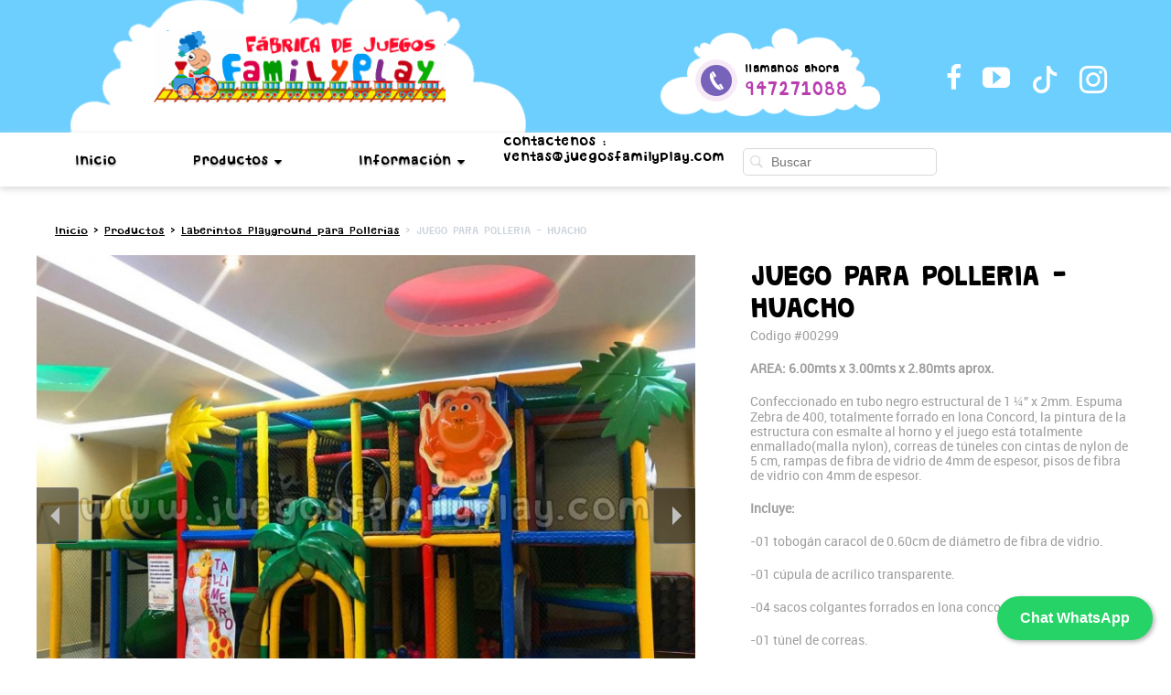

--- FILE ---
content_type: text/html; charset=UTF-8
request_url: https://juegosfamilyplay.com/productos/playground-juegos-para-pollerias/juego-para-polleria---huacho-299
body_size: 7552
content:
<!DOCTYPE html>
<html lang="en">
<head>
    <meta charset="UTF-8">
    <meta name="viewport" content="width=device-width" />
    <title>JUEGO PARA POLLERIA - HUACHO - Juegos Recreativos Family Play</title>

<link rel="dns-prefetch" href="//cdn.api.twitter.com">
<link rel="dns-prefetch" href="//graph.facebook.com">
<link rel="dns-prefetch" href="//connect.facebook.net">
<link rel="dns-prefetch" href="//google-analytics.com">
<link rel="dns-prefetch" href="//isotope.metafizzy.co">

<meta name="keywords" content="juegos para pollerias, precio de juegos para pollerias, playground juegos para pollerias, laberinto para pollerias, juegos infantiles para restaurantes peru ,venta de juegos recreativos para colegios en lima, venta de juegos para pollerias peru, juegos de madera para parques infantiles peru, polleria para niÃ±os, juegos de fibra de vidrio para niÃ±os, restaurante con juegos para niÃ±os en lima, polleria con juegos lima, venta de juegos para pollerias, venta de juegos infantiles, juegos para restaur"/>
<meta name="description" content="juegos para pollerias, precio de juegos para pollerias, playground juegos para pollerias, laberinto para pollerias, juegos infantiles para restaurantes peru ,venta de juegos recreativos para colegios en lima, venta de juegos para pollerias peru, juegos de madera para parques infantiles peru, polleria para niÃ±os, juegos de fibra de vidrio para niÃ±os, restaurante con juegos para niÃ±os en lima, polleria con juegos lima, venta de juegos para pollerias, venta de juegos infantiles, juegos para restaurantes, polleria con juegos, juegos para polleria">
<meta name="language" content="es" />
<meta name="robots" content="index,follow"/>
<meta name='googlebot' content='index, follow' />
<meta name="organization" content="Family Play industrias recreativas S.A.C" />
<meta name="locality" content="Lima, Peru" />

<meta name="twitter:card" content="summary"/>
<meta name="twitter:site" content="@juegosfamilyplay"/>
<meta name="twitter:title" content="JUEGO PARA POLLERIA - HUACHO - Juegos Recreativos Family Play"/>
<meta name="twitter:image" content="https://juegosfamilyplay.com/img/producto_1997/bdd6036c91be31fbe6fa7c474d792a37.jpg"/>
<meta name="twitter:description" content="juegos para pollerias, precio de juegos para pollerias, playground juegos para pollerias, laberinto para pollerias, juegos infantiles para restaurantes peru ,venta de juegos recreativos para colegios en lima, venta de juegos para pollerias peru, juegos de madera para parques infantiles peru, polleria para niÃ±os, juegos de fibra de vidrio para niÃ±os, restaurante con juegos para niÃ±os en lima, polleria con juegos lima, venta de juegos para pollerias, venta de juegos infantiles, juegos para restaurantes, polleria con juegos, juegos para polleria"/>
<meta name="revisit-after" content="1 day" />

<meta property="og:description" content="juegos para pollerias, precio de juegos para pollerias, playground juegos para pollerias, laberinto para pollerias, juegos infantiles para restaurantes peru ,venta de juegos recreativos para colegios en lima, venta de juegos para pollerias peru, juegos de madera para parques infantiles peru, polleria para niÃ±os, juegos de fibra de vidrio para niÃ±os, restaurante con juegos para niÃ±os en lima, polleria con juegos lima, venta de juegos para pollerias, venta de juegos infantiles, juegos para restaurantes, polleria con juegos, juegos para polleria"/>
<meta property="og:url" content="https://juegosfamilyplay.com/laberintos-playground-para-pollerias/juego-para-polleria---huacho-299"/>
<meta property="og:type" content="website"/>
<meta property="og:image" content="https://juegosfamilyplay.com/img/producto_1997/bdd6036c91be31fbe6fa7c474d792a37.jpg"/>
<meta property="og:title" content="JUEGO PARA POLLERIA - HUACHO - Juegos Recreativos Family Play"/>
<meta property="og:site_name" content="Juegos Recreativos Family Play"/>
<link rel="stylesheet" href="https://juegosfamilyplay.com/f/css/gallery/gallery.css">
    <link rel="stylesheet" href="https://juegosfamilyplay.com/f/css/styles.css?v11">
    <link rel="shortcut icon" href="https://juegosfamilyplay.com/f/images/favicon.ico" />
	<link rel="stylesheet" href="https://cdn.jsdelivr.net/npm/bootstrap-icons@1.10.5/font/bootstrap-icons.css">

    <!-- Google Tag Manager -->
    <script>(function(w,d,s,l,i){w[l]=w[l]||[];w[l].push({'gtm.start':
                new Date().getTime(),event:'gtm.js'});var f=d.getElementsByTagName(s)[0],
            j=d.createElement(s),dl=l!='dataLayer'?'&l='+l:'';j.async=true;j.src=
            'https://www.googletagmanager.com/gtm.js?id='+i+dl;f.parentNode.insertBefore(j,f);
        })(window,document,'script','dataLayer','GTM-WG7DPW4');</script>
    <!-- End Google Tag Manager -->
    <script>
      (function(i,s,o,g,r,a,m){i['GoogleAnalyticsObject']=r;i[r]=i[r]||function(){
      (i[r].q=i[r].q||[]).push(arguments)},i[r].l=1*new Date();a=s.createElement(o),
      m=s.getElementsByTagName(o)[0];a.async=1;a.src=g;m.parentNode.insertBefore(a,m)
      })(window,document,'script','https://www.google-analytics.com/analytics.js','ga');

      ga('create', 'UA-81406008-1', 'auto');
      ga('send', 'pageview');
    </script>
</head>
<body>
    <!-- Google Tag Manager (noscript) -->
    <noscript><iframe src="https://www.googletagmanager.com/ns.html?id=GTM-WG7DPW4"
                      height="0" width="0" style="display:none;visibility:hidden"></iframe></noscript>
    <!-- End Google Tag Manager (noscript) -->
    <div id="fb-root"></div>
    <script>(function(d, s, id) {
      var js, fjs = d.getElementsByTagName(s)[0];
      if (d.getElementById(id)) return;
      js = d.createElement(s); js.id = id;
      js.src = "//connect.facebook.net/es_LA/sdk.js#xfbml=1&version=v2.7&appId=429182343937672";
      fjs.parentNode.insertBefore(js, fjs);
    }(document, 'script', 'facebook-jssdk'));</script>

    <header>
        <div class="wrapper">
            <section class="clearfix">
                <div class="bartitle"><a href="https://www.juegosfamilyplay.com">www.juegosfamilyplay.com</a></div>
                <article class="logo">
                    <a href="https://juegosfamilyplay.com"><img src="https://juegosfamilyplay.com/f/images/logo.gif" alt=""></a>
                </article>
                <article class="content-phone">
                    <figure><img src="https://juegosfamilyplay.com/f/images/icon-phone.png" alt=""></figure>
                    <div class="text-phone"><span class="c-black">llamanos ahora </span><br>947271088</div>
                </article>
                <article class="content-logo-sociales">
                    <ul>
					    <li><a href="https://www.facebook.com/juegosrecreativosfamilyplay/?fref=ts" target="_blank"><span class="icon-facebook"></span></a></li>
						<li><a href="https://www.youtube.com/channel/UCyagzSXE-s3ILyPYC1vsvqQ" target="_blank"><span class="icon-youtube"></span></a></li>
							                        <li><a href="https://www.tiktok.com/@juegosfamilyplay?lang=es&is_from_webapp=1&sender_device=mobile&sender_web_id=7300724414772381189" target="_blank"><span class="bi-tiktok"></span></a></li>
                        <li><a href="https://instagram.com/juegosrecreativosfamilyplay?igshid=MzMyNGUyNmU2YQ==" target="_blank"><span class="bi-instagram"></span></a></li>
                    </ul>
                </article>
            </section>
        </div>
        <!--NAV -->
        <nav class="menu-container">
            <div class="menu wrapper">
    <ul>
        <li><a href="https://juegosfamilyplay.com/?ref=menu">Inicio</a></li>
        <li><a href="https://juegosfamilyplay.com/productos?ref=menu">Productos <span class="icon-sort-desc"></span></a>
            <ul>
                                <li>
                    <ul>
                        <li><i>Destacadas</i></li>
                        <li>
                            <a href="https://juegosfamilyplay.com/productos/tobogan-para-piscina/proyecto-parque-acuatico-san-juan-428"><img src="https://juegosfamilyplay.com/img/producto_3122/8d41f820a18f1f950e4c52fe7fc3db8d.jpg" alt="PROYECTO PARQUE ACUATICO SAN JUAN"></a>
                            <span class="title-prod-mn">PROYECTO PARQUE ACUATICO SAN JUAN</span>
                        </li>

                    </ul>
                </li>
                                <li class="inf">
                    <ul>
                                                  <li><a href="https://juegosfamilyplay.com/productos/tobogan-para-piscina?ref=menu">Tobogan para Piscina <span>Promo</span></a></li>
                                                  <li><a href="https://juegosfamilyplay.com/productos/laberintos-playground-para-pollerias?ref=menu">Laberintos Playground para Pollerias </a></li>
                                                  <li><a href="https://juegosfamilyplay.com/productos/juegos-para-parques?ref=menu">Juegos Para Parques </a></li>
                                                  <li><a href="https://juegosfamilyplay.com/productos/camas-saltarinas?ref=menu">Camas Saltarinas </a></li>
                                                  <li><a href="https://juegosfamilyplay.com/productos/resbaladeras?ref=menu">Resbaladeras </a></li>
                                                  <li><a href="https://juegosfamilyplay.com/productos/columpios-?ref=menu">Columpios  </a></li>
                                                  <li><a href="https://juegosfamilyplay.com/productos/sube-y-baja?ref=menu">Sube y Baja </a></li>
                                                  <li><a href="https://juegosfamilyplay.com/productos/carrusel-para-ninos?ref=menu">carrusel para niños </a></li>
                                            </ul>
                </li>
                <li>
                    <ul>
                                                  <li><a href="https://juegosfamilyplay.com/productos/pasamanos-para-parques?ref=menu">Pasamanos para Parques </a></li>
                                                  <li><a href="https://juegosfamilyplay.com/productos/juegos-giratorios-para-ninos?ref=menu">juegos Giratorios para Niños </a></li>
                                                  <li><a href="https://juegosfamilyplay.com/productos/piscina-de-pelotas?ref=menu">Piscina de Pelotas </a></li>
                                                  <li><a href="https://juegosfamilyplay.com/productos/juegos-de-resorte?ref=menu">Juegos de Resorte </a></li>
                                                  <li><a href="https://juegosfamilyplay.com/productos/minigimnasio-para-parques?ref=menu">minigimnasio para parques </a></li>
                                                  <li><a href="https://juegosfamilyplay.com/productos/bancas-para-parques?ref=menu">Bancas para Parques </a></li>
                                                  <li><a href="https://juegosfamilyplay.com/productos/cabezas-papeleras?ref=menu">Cabezas Papeleras </a></li>
                                                  <li><a href="https://juegosfamilyplay.com/productos/esculturas-de-fibra-de-vidrio?ref=menu">Esculturas de Fibra de Vidrio </a></li>
                                            </ul>
                </li>
                <li>
                    <ul>
                                                  <li><a href="https://juegosfamilyplay.com/productos/casitas-infantiles?ref=menu">casitas infantiles </a></li>
                                            </ul>
                </li>
                            </ul>
        </li>
        <li><a href="#">Información <span class="icon-sort-desc"></span></a>
            <ul>
                <li>
                    <ul>
                        <li><img src="https://juegosfamilyplay.com/f/images/img-mn-2.jpg" alt="Información"></li>
                    </ul>
                </li>
                <li>
                    <ul>
                        <li><a href="https://juegosfamilyplay.com/nosotros?ref=menu">Nosotros</a></li>
                        <li><a href="https://juegosfamilyplay.com/galeria?ref=menu">Galeria</a></li>
                        <li><a href="https://juegosfamilyplay.com/videos?ref=menu">Videos</a></li>
                        <li><a href="https://juegosfamilyplay.com/ultimos-trabajos?ref=menu">Ultimos trabajos</a></li>
                        <li><a href="https://juegosfamilyplay.com/guia-de-usuario?ref=menu">Guía de usuarios</a></li>
                    </ul>
                </li>
            </ul>
        </li>
        <li id="infocont">contactenos :<br> <span>ventas@juegosfamilyplay.com</span></li>

    </ul>
</div>

<div class="elem">
        
    <form action="https://juegosfamilyplay.com/productos" id="formbuscar" method="GET" name="search">
       <input type="hidden" name="buscar" id="buscar" />
    </form>
    <div class="search">
        <input type="search" id="search" placeholder="Buscar" />
    </div>
    
</div>
        </nav>
        <!--END NAV -->
    </header>
        <section class="main clearfix productos detalle-producto">
        <article class="wrapper">
            <div class="breadcrumb">
                <a href="https://juegosfamilyplay.com">Inicio</a> <span>></span>
                <a href="https://juegosfamilyplay.com/productos">Productos</a> <span>></span>
                <a href="https://juegosfamilyplay.com/productos/laberintos-playground-para-pollerias">Laberintos Playground para Pollerias</a> > JUEGO PARA POLLERIA - HUACHO
            </div>
        </article>

        <article class="wrapper detail-productos clearfix">

            <div class="galery-detail">
                <ul class="pgwSlideshow">
                                           <li><img src="https://juegosfamilyplay.com/img/producto_1997/3f4bbae328bfdd35c7f7ef63cde76592.jpg" alt="" data-description="" data-large-src="https://juegosfamilyplay.com/img/producto_1997/57bc36a4eb65eecf201eefe032cac1ba.jpg" data-modal-src="https://juegosfamilyplay.com/img/producto_1997/d818c409e0b86fb86e2f317f2ce0efbd.jpg"></li>
                                           <li><img src="https://juegosfamilyplay.com/img/producto_1996/882c590aa814acc13676bb647453ce75.jpg" alt="" data-description="" data-large-src="https://juegosfamilyplay.com/img/producto_1996/66738f9d446b88a12203d74929705160.jpg" data-modal-src="https://juegosfamilyplay.com/img/producto_1996/9a4ea9d5f917e9d1b1ce3fc6ed24f308.jpg"></li>
                                           <li><img src="https://juegosfamilyplay.com/img/producto_1995/47b652120f521e76199864efa09ae53d.jpg" alt="" data-description="" data-large-src="https://juegosfamilyplay.com/img/producto_1995/8930e0162e21363f929748c07bdc4f30.jpg" data-modal-src="https://juegosfamilyplay.com/img/producto_1995/0842a3307a840ad2932f2e8ddb8003e8.jpg"></li>
                                           <li><img src="https://juegosfamilyplay.com/img/producto_1994/47041f962081b5caa83f98be2d8e5c6b.jpg" alt="" data-description="" data-large-src="https://juegosfamilyplay.com/img/producto_1994/a4aacf4a22d996232ea1af7d5210e176.jpg" data-modal-src="https://juegosfamilyplay.com/img/producto_1994/817cbb127ba1c99fb670985d433eb89a.jpg"></li>
                                           <li><img src="https://juegosfamilyplay.com/img/producto_1993/9b0c2adeeb4e1926380628024759ff10.jpg" alt="" data-description="" data-large-src="https://juegosfamilyplay.com/img/producto_1993/796223b2349c10e7f92000e400b98046.jpg" data-modal-src="https://juegosfamilyplay.com/img/producto_1993/b1e718114cc32830ddc2c35dd464ce84.jpg"></li>
                                                  
                </ul>               
            </div>
            <div class="descrip-detail">
                <h1>JUEGO PARA POLLERIA - HUACHO</h1>    
                <span>Codigo #00299</span>
                <p><strong>AREA: 6.00mts x 3.00mts x 2.80mts aprox.</strong></p>

<p>Confeccionado en tubo negro estructural de 1 &frac14;&rdquo; x 2mm. Espuma Zebra de 400, totalmente forrado en lona Concord, la pintura de la estructura con esmalte al horno y el juego est&aacute; totalmente enmallado(malla nylon), correas de t&uacute;neles con cintas de nylon de 5 cm, rampas de fibra de vidrio de 4mm de espesor, pisos de fibra de vidrio con 4mm de espesor.</p>

<p><strong>Incluye:</strong></p>

<p>-01 tobog&aacute;n caracol de 0.60cm de di&aacute;metro de fibra de vidrio.</p>

<p>-01 c&uacute;pula de acr&iacute;lico transparente.</p>

<p>-04 sacos colgantes forrados en lona concord.</p>

<p>-01 t&uacute;nel de correas.</p>

<p>-01 rampa de fibra de vidrio.</p>

<p>-02 paneles de animalitos de fibra de vidrio (monito, cebra e hipop&oacute;tamo).</p>

<p>-01 palmera grande de fibra de vidrio para la entrada.</p>

<p>-01 zapatera.</p>

<p>-01 tallimetro</p>

                <br/>
                               <form action="https://juegosfamilyplay.com/agregar-producto" method="POST">
                    <!--div class="bts"><input type="submit" value="Agregar al cotizador"></div-->
					<div class="bts">
					   <button class="submit btn btn-success btn-lg" id="btnSubmit" type="submit">Agregar al cotizador</button>
					</div>
									
                    <label for="">Cantidad</label>
                    <input type="hidden" name="token" id="token" value="0PLYuJHzkezLhzmwCKx71ANKASt03jJxpduJNiO3" />
                    <input type="hidden" name="id" id="id" value="299" />
                    <input type="number" name="cantidad" value="1" id="cantidad">
                </form>
                <hr>
                <span class="txtcompartir">Puedes hacer tu consulta en :</span>
				<div class="effect">
				  <a class="whats openws" target="_blank" style="cursor:pointer;"><span class="bi-whatsapp" ></span></a>
								
            </div>
        </article>

        <article class="wrapper content-productos relacionados">            
            <div class="content-lista-productos">
                <h3>Productos relacionados</h3>
                <hr>
                <ul class="list-productos">
                                         <li style="width:288px;">
                        <a href="https://juegosfamilyplay.com/productos/laberintos-playground-para-pollerias/playground-sonrisas-pucallpa--461" class="cub"> 
                          <img src="https://juegosfamilyplay.com/img/producto_3310/753475e92dc1a54f98e98eec54066538.jpg" alt="PLAYGROUND SONRISAS PUCALLPA " />
                        </a>
                        <p><a href="https://juegosfamilyplay.com/productos/laberintos-playground-para-pollerias/playground-sonrisas-pucallpa--461">PLAYGROUND SONRISAS PUCALLPA </a></p>
                        <div class="price"></div>
                        <div class="effect">
						   <a class="openws" target="_blank" style="cursor:pointer;"><span class="bi-whatsapp" ></span></a>
												</div>
					                    </li>
                                        <li style="width:288px;">
                        <a href="https://juegosfamilyplay.com/productos/laberintos-playground-para-pollerias/playground-andahuaylas-460" class="cub"> 
                          <img src="https://juegosfamilyplay.com/img/producto_3304/36356695ce7a2e57fc4ae51360b327b4.jpg" alt="PLAYGROUND ANDAHUAYLAS" />
                        </a>
                        <p><a href="https://juegosfamilyplay.com/productos/laberintos-playground-para-pollerias/playground-andahuaylas-460">PLAYGROUND ANDAHUAYLAS</a></p>
                        <div class="price"></div>
                        <div class="effect">
						   <a class="openws" target="_blank" style="cursor:pointer;"><span class="bi-whatsapp" ></span></a>
												</div>
					                    </li>
                                        <li style="width:288px;">
                        <a href="https://juegosfamilyplay.com/productos/laberintos-playground-para-pollerias/playground-santa-anita-459" class="cub"> 
                          <img src="https://juegosfamilyplay.com/img/producto_3302/768c2f8d8899fc926ee18ffbb3b53336.jpg" alt="PLAYGROUND SANTA ANITA" />
                        </a>
                        <p><a href="https://juegosfamilyplay.com/productos/laberintos-playground-para-pollerias/playground-santa-anita-459">PLAYGROUND SANTA ANITA</a></p>
                        <div class="price"></div>
                        <div class="effect">
						   <a class="openws" target="_blank" style="cursor:pointer;"><span class="bi-whatsapp" ></span></a>
												</div>
					                    </li>
                                        <li style="width:288px;">
                        <a href="https://juegosfamilyplay.com/productos/laberintos-playground-para-pollerias/playground-bolivia---458" class="cub"> 
                          <img src="https://juegosfamilyplay.com/img/producto_3297/1aa4a0e4cbeb7bbdb72c5b2331541214.jpg" alt="PLAYGROUND BOLIVIA  " />
                        </a>
                        <p><a href="https://juegosfamilyplay.com/productos/laberintos-playground-para-pollerias/playground-bolivia---458">PLAYGROUND BOLIVIA  </a></p>
                        <div class="price"></div>
                        <div class="effect">
						   <a class="openws" target="_blank" style="cursor:pointer;"><span class="bi-whatsapp" ></span></a>
												</div>
					                    </li>
                                        <li style="width:288px;">
                        <a href="https://juegosfamilyplay.com/productos/laberintos-playground-para-pollerias/playground-chachapoyas-457" class="cub"> 
                          <img src="https://juegosfamilyplay.com/img/producto_3283/7517c12734b16dc9eb057c795ace3d2e.jpg" alt="PLAYGROUND CHACHAPOYAS" />
                        </a>
                        <p><a href="https://juegosfamilyplay.com/productos/laberintos-playground-para-pollerias/playground-chachapoyas-457">PLAYGROUND CHACHAPOYAS</a></p>
                        <div class="price"></div>
                        <div class="effect">
						   <a class="openws" target="_blank" style="cursor:pointer;"><span class="bi-whatsapp" ></span></a>
												</div>
					                    </li>
                                        <li style="width:288px;">
                        <a href="https://juegosfamilyplay.com/productos/laberintos-playground-para-pollerias/playground-chorrillos-454" class="cub"> 
                          <img src="https://juegosfamilyplay.com/img/producto_3265/25a96aea0bd154c46bcb89e964ff78d4.jpg" alt="PLAYGROUND CHORRILLOS" />
                        </a>
                        <p><a href="https://juegosfamilyplay.com/productos/laberintos-playground-para-pollerias/playground-chorrillos-454">PLAYGROUND CHORRILLOS</a></p>
                        <div class="price"></div>
                        <div class="effect">
						   <a class="openws" target="_blank" style="cursor:pointer;"><span class="bi-whatsapp" ></span></a>
												</div>
					                    </li>
                                    </ul>
            </div>
        </article>

    </section>

    <div class="wr_modal" id="wr_modal">
        <div class="modal">
            <img src="" alt="[nombre-de-la-imagen]">
            <div class="close_modal"></div>
        </div>
    </div>

    <footer class="clearfix">
        <section class="wrapper clearfix">
            <article class="logo-footer">
                <img src="https://juegosfamilyplay.com/f/images/logo-footer.png" alt="family play">
                <div class="content-logo-sociales">
                    <ul>
					    <li class="b-face"><a href="https://www.facebook.com/juegosrecreativosfamilyplay/?fref=ts" target="_blank"><span class="icon-facebook"></span></a></li>
                        <li class="b-whats">
						  <a class="openws" target="_blank" style="cursor:pointer;"><span class="bi-whatsapp" ></span></a>
						  						</li>
                        <li class="b-ticktok"><a href="https://www.tiktok.com/@juegosfamilyplay?lang=es&is_from_webapp=1&sender_device=mobile&sender_web_id=7300724414772381189" target="_blank"><span class="bi-tiktok"></span></a></li>
                        <li class="b-instagram"><a href="https://instagram.com/juegosrecreativosfamilyplay?igshid=MzMyNGUyNmU2YQ==" target="_blank"><span class="bi-instagram"></span></a></li>
						<li class="b-google"><a href="https://www.youtube.com/channel/UCyagzSXE-s3ILyPYC1vsvqQ" target="_blank"><span class="icon-youtube"></span></a></li>
                    </ul>
                </div>
            </article>
            <article class="menu-footer">
                <div class="menu-1">
                    <strong>Información</strong>
                    <ul>
                        <li><a href="https://juegosfamilyplay.com/nosotros?ref=foo">Nosotros</a></li>
                        <li><a href="https://juegosfamilyplay.com/galeria?ref=foo">Galeria</a></li>
                        <li><a href="https://juegosfamilyplay.com/videos?ref=foo">Videos</a></li>
                        <li><a href="https://juegosfamilyplay.com/ultimos-trabajos?ref=foo">Últimos trabajos</a></li>
                    </ul>
                </div>

                <div class="menu-2">
                    <strong>Productos</strong>
                    <ul>
                        <li><a href="https://juegosfamilyplay.com/productos/tobogan-para-piscina?ref=foo">Tobogan para Piscina</a></li>
  <li><a href="https://juegosfamilyplay.com/productos/laberintos-playground-para-pollerias?ref=foo">Laberintos Playground para Pollerias</a></li>
  <li><a href="https://juegosfamilyplay.com/productos/juegos-para-parques?ref=foo">Juegos Para Parques</a></li>
  <li><a href="https://juegosfamilyplay.com/productos/camas-saltarinas?ref=foo">Camas Saltarinas</a></li>
  <li><a href="https://juegosfamilyplay.com/productos/resbaladeras?ref=foo">Resbaladeras</a></li>
  <li><a href="https://juegosfamilyplay.com/productos/columpios-?ref=foo">Columpios </a></li>
  <li><a href="https://juegosfamilyplay.com/productos/sube-y-baja?ref=foo">Sube y Baja</a></li>
  <li><a href="https://juegosfamilyplay.com/productos/carrusel-para-ninos?ref=foo">carrusel para niños</a></li>
                    </ul>
                </div>
            </article>
            <article class="contact">
                <strong>Contacto</strong>
                Jirón Torres Paz 1298, Urb. Santa Beatriz, Distrito de Lima, Perú, Distrito de Lima LIMA 01
                <span>947271088 </span>
                <br>
                <div class="fb-like" data-href="https://www.facebook.com/Fabrica-de-Juegos-Family-Play-904803662909135/" data-layout="button_count" data-action="like" data-size="large" data-show-faces="false" data-share="false"></div>  
            </article>
        </section>
		
        <div class="ws">
		   <!-- 
		   <div class="text-ws">WhatsApp</div>
		   <a href="https://wa.me/51998177139?text=Hola quisiera hacer una consulta" target=”_blank” class="whatsapp-btn">
			  <i class="bi bi-whatsapp"></i>
			</a> -->
		</div>
        <p class="copyright_notice">JUEGOS FAMILY PLAY 2016 Todos los derechos reservados</p>
    </footer>
			
    <script src="https://juegosfamilyplay.com/f/js/jquery.min.js"></script>
    <script src="https://juegosfamilyplay.com/f/js/megamenu.js"></script>
    <script src="https://juegosfamilyplay.com/f/js/jquery.superslides.js" ></script>

    <script src="https://juegosfamilyplay.com/f/js/validate.js"></script>   

    <script src="https://juegosfamilyplay.com/f/js/function.js" ></script>
    <script src="https://juegosfamilyplay.com/f/js/owl.carousel.js"></script>
    <!-- Add fancyBox main JS and CSS files -->
    <script src="https://juegosfamilyplay.com/f/js/jquery.fancybox.js?v=2.1.5"></script>
    <script src="https://juegosfamilyplay.com/f/js/jquery.fancybox-media.js?v=1.0.6"></script>

    <script src="https://juegosfamilyplay.com/js/bootstrap.min.js"></script>
    <script src="https://juegosfamilyplay.com/js/jqBootstrapValidation.js"></script>
    <script src="https://juegosfamilyplay.com/js/contact_me.js"></script>

    <!-- script src="https://isotope.metafizzy.co/js/isotope-docs.min.js"></script -->   
    <script src="https://juegosfamilyplay.com/js/isotope.pkgd.min.js"></script>	
    <script>
        /* When the user clicks on the button,
        toggle between hiding and showing the dropdown content */
        function myFunction() {
            document.getElementById("myDropdown").classList.toggle("show");
        }

        // Close the dropdown menu if the user clicks outside of it
        window.onclick = function(event) {
          if (!event.target.matches('.dropbtn, i')) {

            var dropdowns = document.getElementsByClassName("dropdown-content");
            var i;
            for (i = 0; i < dropdowns.length; i++) {
              var openDropdown = dropdowns[i];
              if (openDropdown.classList.contains('show')) {
                openDropdown.classList.remove('show');
              }
            }
          }
        }
    </script>
    <script type="text/javascript">
        var urlGeneral  = 'https://'+window.location.host+'/';
        $(document).ready(function() {
            $('.fancybox').fancybox();
			$(".openws").on("click", function() {
				//$("#up-show-widget").click();
				$("#up-show-list-widgets").click();
				$(".up-btn-show-widget-chat").click();
			});
		});
    </script>
	<!-- Click To Chat -->
	<script src="https://assets.upnify.com/scripts/clickToChat/js/ctcUp2.js" id="clickToChat-integration" data-config="P257AD8294E-A9EC-48DF-B55F-06BF98A86A79"></script>
	<!-- Click To Chat -->
	<script>
	  ctcUp.settings = {
		"widgets": {
		  "whatsapp": {
			"nombre": "Cecia",
			"tkUsuario": "U-804B84BD-6AB0-46CB-8E98-3FB9B92EE07E",
			"tkEtiqueta": "ETIQ-C88A3DA5-69C4-44BD-99A0-0CF349DAD51C",
			"tkOrigen": "Orig-7DFAFF4C-3CCA-44D9-BBA4-2C421206C9E2",
			"movil": "+51947271088"
		  },
		  messenger: {
			"nombre": "Cecia",
			"tkUsuario": "U-804B84BD-6AB0-46CB-8E98-3FB9B92EE07E",
			"tkEtiqueta": "ETIQ-0A5FE162-7CFF-4524-A350-A560857537E9",
			"tkOrigen": "Orig-0D205D8A-4C2C-46DF-8E73-73DECD586BB6",
		  },
		},
	  };
	</script>
    
    <script src="https://juegosfamilyplay.com/f/js/gallery/gallery.js"></script>   

</body>
</html>

--- FILE ---
content_type: text/css
request_url: https://juegosfamilyplay.com/f/css/gallery/gallery.css
body_size: 3160
content:
.pgwSlideshow .ps-caption,.pgwSlideshow .ps-current .ps-prev{filter:progid:DXImageTransform.Microsoft.gradient(GradientType=0, startColorstr='#99000000', endColorstr='#99000000');background:rgba(0,0,0,.5);left:0}.pgwSlideshow{width:100%;display:none}.pgwSlideshow a{color:#fff}.pgwSlideshow .ps-current{text-align:center;position:relative;min-height:150px;overflow:hidden}.pgwSlideshow .ps-current>ul>li{text-align:center;width:100%;z-index:1;opacity:0;display:block}.pgwSlideshow .ps-current>ul>li img{display:block;max-width:100%;margin:auto}.pgwSlideshow .ps-current>ul>li img:hover{cursor:url(../../images/lupa.png),default}.pgwSlideshow .ps-caption{-ms-filter:"progid:DXImageTransform.Microsoft.gradient(GradientType=0,startColorstr='#99000000', endColorstr='#99000000')";text-align:left;font-size:1rem;color:#fff;position:absolute;bottom:0;width:100%;padding:10px;display:none}.pgwSlideshow .ps-caption span{padding:7px;display:inline-block}.pgwSlideshow .ps-list{overflow:hidden;position:relative;width:88%;margin:0 auto}.pgwSlideshow .ps-list ul{position:relative;list-style:none;margin:0;padding:0;left:0}.pgwSlideshow .ps-list li{float:left}.pgwSlideshow .ps-list li .ps-item{display:block;margin:15px 5px;opacity:.6;filter:alpha(opacity=60)}.pgwSlideshow .ps-list li img{display:block;border:1px solid #d0d0d0;width:80px;height:80px;padding:3px}.pgwSlideshow .ps-list li .ps-item.ps-selected{float:left;opacity:1;border:4px solid #fff;overflow:hidden}.pgwSlideshow .ps-nextIcon,.pgwSlideshow .ps-prevIcon{border-color:transparent silver;border-style:solid;display:block}.pgwSlideshow .ps-list li .ps-item.ps-selected img{margin:-4px}.pgwSlideshow .ps-prevIcon{border-width:10px 10px 10px 0}.pgwSlideshow .ps-nextIcon{border-width:10px 0 10px 10px}.pgwSlideshow .ps-current .ps-prev{-ms-filter:"progid:DXImageTransform.Microsoft.gradient(GradientType=0,startColorstr='#99000000', endColorstr='#99000000')";border:1px solid #777;border-left:0;border-radius:0 4px 4px 0;position:absolute;padding:20px 20px 20px 15px;top:45%;cursor:pointer}.pgwSlideshow .ps-current .ps-next{background:rgba(0,0,0,.5);filter:progid:DXImageTransform.Microsoft.gradient(GradientType=0, startColorstr='#99000000', endColorstr='#99000000');-ms-filter:"progid:DXImageTransform.Microsoft.gradient(GradientType=0,startColorstr='#99000000', endColorstr='#99000000')";border:1px solid #777;border-right:0;border-radius:4px 0 0 4px;position:absolute;padding:20px 15px 20px 20px;right:0;top:45%;cursor:pointer}.pgwSlideshow .ps-list .ps-next,.pgwSlideshow .ps-list .ps-prev{background:#fff;cursor:pointer;position:absolute;top:0;z-index:1000;display:none;height:100%}.pgwSlideshow .ps-list .ps-prev{border-left:0;border-radius:0 4px 4px 0;padding:45px 15px 20px 12px;left:0}.pgwSlideshow .ps-list .ps-next{border-right:0;padding:45px 12px 20px 15px;right:0}.pgwSlideshow.narrow .ps-list li img{width:60px;height:60px}.pgwSlideshow.narrow .ps-current .ps-prev{padding:15px 15px 15px 12px;top:40%}.pgwSlideshow.narrow .ps-current .ps-next{padding:15px 12px 15px 15px;top:40%}.pgwSlideshow.narrow .ps-list .ps-prev{padding:15px 12px 15px 10px;top:0}.pgwSlideshow.narrow .ps-list .ps-next{padding:15px 10px 15px 12px;top:0}.pgwSlideshow.narrow .ps-caption{font-size:.8rem;padding:8px}

--- FILE ---
content_type: text/css
request_url: https://juegosfamilyplay.com/f/css/styles.css?v11
body_size: 69843
content:
body,header section .logo{-moz-transition:1s .2s;-webkit-transition:1s .2s;-o-transition:1s .2s}.menu>ul,li,nav ol,nav ul{list-style:none}body,dd,dl,figure,form,menu,ol,p,pre,ul{margin:0}legend,menu,ol,ul{padding:0}#wrapper,.clearfix,.elem .show,.galeria .content-galeria .lista-galeria li a,.ultimos-videos .content-videos .lista-galeria li a,article,aside,details,figcaption,figure,footer,header,hgroup,nav,section,summary{display:block}.g-grid,.text-center,h3{text-align:center}#wrapper,.elem .dropbtn,.elem .dropdown,body,header nav,html,sub,sup{position:relative}.elem .dropbtn,.elem .dropbtn i,.ir-arriba,.owl-controls .owl-buttons div,.owl-controls .owl-page{cursor:pointer}.fancybox-nav,.owl-controls{-webkit-tap-highlight-color:transparent}.elem .dropdown-content a,.fancybox-nav,.menu>ul>li a,.whatsapp-btn i,a{text-decoration:none}.content-1 .content-1-a ul li,audio,canvas,video{display:inline-block}#slides .slides-container,[hidden],audio:not([controls]){display:none}html{-webkit-text-size-adjust:100%;-ms-text-size-adjust:100%}button,html,input,select,textarea{font-family:sans-serif}body{padding-top:205px;transition:1s .2s}a{color:inherit;outline:0}.c-black,.main,.productos .breadcrumb span,mark{color:#000}.select,a:active,a:focus,a:hover{outline:0}h1{font-size:2em;margin:.67em 0}h2{font-size:1.5em}h4{font-size:1em}h5{font-size:.83em;margin:1.67em 0}h6{font-size:.75em;margin:2.33em 0}abbr[title]{border-bottom:1px dotted}b,strong{font-weight:700}blockquote{margin:1em 40px}dfn{font-style:italic}mark{background:#ff0}body,footer .wrapper .logo-footer .content-logo-sociales ul li.b-google:hover,header nav,html{background:#fff}code,kbd,pre,samp{font-family:monospace,serif;font-size:1em}small,sub,sup{font-size:75%}pre{white-space:pre;white-space:pre-wrap;word-wrap:break-word}q{quotes:none}q:after,q:before{content:'';content:none}sub,sup{line-height:0;vertical-align:baseline}sup{top:-.5em}sub{bottom:-.25em}img{border:0;-ms-interpolation-mode:bicubic;vertical-align:middle}.fancybox-inner,.overflowHidden,svg:not(:root){overflow:hidden}fieldset{border:1px solid silver;margin:0 2px;padding:.35em .625em .75em}legend{border:0;white-space:normal}button,input,select,textarea{font-size:100%;margin:0;vertical-align:baseline}.g-table,.wancho,h2,h3,h4,p{margin:auto}button,input{line-height:normal}button,input[type=button],input[type=reset],input[type=submit]{cursor:pointer;-webkit-appearance:button}button[disabled],input[disabled]{cursor:default}input[type=checkbox],input[type=radio]{box-sizing:border-box;padding:0}input[type=search]{-webkit-appearance:textfield;-moz-box-sizing:content-box;-webkit-box-sizing:content-box;box-sizing:content-box}.g-grid,.g-grid-item{-moz-box-sizing:border-box}input[type=search]::-webkit-search-cancel-button,input[type=search]::-webkit-search-decoration{-webkit-appearance:none}button::-moz-focus-inner,input::-moz-focus-inner{border:0;padding:0}textarea{overflow:auto;vertical-align:top;resize:none}table{border-collapse:collapse;border-spacing:0}.clearfix:after{content:"."}@font-face{font-family:Roboto;src:url(../fonts/Roboto-Regular-webfont.eot?t1kqh4);src:url(../fonts/Roboto-Regular-webfont.eot?t1kqh4#iefix) format("embedded-opentype"),url(../fonts/Roboto-Regular-webfont.ttf?t1kqh4) format("truetype"),url(../fonts/Roboto-Regular-webfont.woff?t1kqh4) format("woff"),url(../fonts/Roboto-Regular-webfont.svg?t1kqh4#icomoon) format("svg");font-weight:400;font-style:normal}@font-face{font-family:RobotoLight;src:url(../fonts/fl/Roboto-Light.eot?t1kqh4);src:url(../fonts/Roboto-Light.eot?t1kqh4#iefix) format("embedded-opentype"),url(../fonts/fl/Roboto-Light.ttf?t1kqh4) format("truetype"),url(../fonts/fl/Roboto-Light.woff?t1kqh4) format("woff");font-weight:400;font-style:normal}@font-face{font-family:funktion;src:url(../fonts/funktion-webfont.eot?t1kqh4);src:url(../fonts/funktion-webfont.eot?t1kqh4#iefix) format("embedded-opentype"),url(../fonts/funktion-webfont.ttf?t1kqh4) format("truetype"),url(../fonts/funktion-webfont.woff?t1kqh4) format("woff"),url(../fonts/funktion-webfont.svg?t1kqh4#icomoon) format("svg");font-weight:400;font-style:normal}@font-face{font-family:icomoon;src:url(../fonts/icomoon.eot?t1kqh4);src:url(../fonts/icomoon.eot?t1kqh4#iefix) format("embedded-opentype"),url(../fonts/icomoon.ttf?t1kqh4) format("truetype"),url(../fonts/icomoon.woff?t1kqh4) format("woff"),url(../fonts/icomoon.svg?t1kqh4#icomoon) format("svg");font-weight:400;font-style:normal}.icon-map-marker:before{content:"\f041"}.icon-shopping-cart:before{content:"\f07a"}.icon-facebook-square:before{content:"\f082"}.icon-phone:before{content:"\f095"}.icon-twitter2:before{content:"\f099"}.icon-facebook-f:before,.icon-facebook:before,.icon-facebook:hover:before{content:"\f09a"}.icon-caret-down:before{content:"\f0d7"}.icon-sort-desc:before,.icon-sort-down:before{content:"\f0dd"}.icon-youtube-play:before{content:"\f16a"}.icon-chevron-thin-right:before,.icon-mapmarker:before{content:"\e901"}.icon-menu2:before{content:"\e90d"}.icon-social-facebook:before{content:"\e612"}.icon-menu:before{content:"\e90c"}.icon-chevron-thin-down:before,.icon-envelope:before{content:"\e902"}.icon-chevron-thin-up:before,.icon-mobile:before{content:"\e903"}.icon-location:before{content:"\f060"}.icon-triangle-down:before{content:"\f05b"}.icon-cart:before,.icon-shopping-cart:before{content:"\e904"}.icon-bag:before,.icon-phone3:before{content:"\e905"}.icon-chevron-thin-left:before,.icon-search4:before{content:"\e900"}.icon-cart:before,.icon-twitter3:before{content:"\e906"}.icon-twitter2:hover:before,.icon-twitter3:hover:before{color:#55acee;content:"\e906"}.icon-calendar2:before,.icon-youtube:before,.icon-youtube:hover:before{content:"\e907"}.logo-footer .icon-youtube:hover:before{color:#d64136;content:"\e907"}.icon-youtube2:before{content:"\e908"}.icon-youtube3:before{content:"\e610"}.icon-search:before{content:"\e605"}.icon-mail:before{content:"\e909"}.icon-envelope2:before{content:"\e90a"}.icon-phone2:before{content:"\e602"}.icon-search3:before{content:"\e607"}.icon-twitter:before{content:"\e90b"}.icon-facebook2:before{content:"\e60d"}@font-face{font-family:icomoon;src:url(../css/font/icomoon.eot?gnku0a);src:url(../css/font/icomoon.eot?gnku0a#iefix) format("embedded-opentype"),url(../css/font/icomoon.ttf?gnku0a) format("truetype"),url(../css/font/icomoon.woff?gnku0a) format("woff"),url(../css/font/icomoon.svg?gnku0a#icomoon) format("svg");font-weight:400;font-style:normal}[class*=" icon-"],[class^=icon-]{font-family:icomoon!important;speak:none;font-style:normal;font-weight:400;font-variant:normal;text-transform:none;line-height:1;-webkit-font-smoothing:antialiased;-moz-osx-font-smoothing:grayscale}.icon-calendar:before{content:"\f073"}.icon-angle-left:before{content:"\f104"}.icon-angle-right:before{content:"\f105"}.icon-angle-up:before{content:"\f106"}.icon-angle-down:before{content:"\f107"}.icon-shopping-bag:before{content:"\f290"}.icon-calendar3:before{content:"\f068"}.clearfix:after{visibility:hidden;display:block;font-size:0;content:" ";clear:both;height:0}* html .clearfix{height:1%}#wrapper,.g-table,header,html.home{height:100%}.cf:after,.clear{clear:both}.wancho{width:96%;max-width:991px}#wrapper{overflow:hidden;z-index:2}body,html{font-family:funktion;font-weight:400;font-size:14px;color:#fff;width:100%}.menu-1>ul>li>a:hover,.menu-2>ul>li>a:hover{color:#d64136}.cf{zoom:1}.cf:after,.cf:before,.menu>ul:before,.menu>ul>li>ul:before,.menu>ul>li>ul>li>ul:before{content:"";display:table}.body-fixed{position:fixed}h2,h3,h4{font-family:inherit;font-size:inherit;line-height:inherit;font-weight:inherit}h3{font-size:55px;color:#fff;padding:95px 0}.g-table{width:100%;display:table}.g-table-cell,.galeria .banner-interna h2 span,.nosotros .wbanner_interna .title h1,header section .logo a{display:table-cell;vertical-align:middle}.btn,.g-grid-item{display:inline-block}.g-grid{font-size:0;margin:0 auto;-webkit-box-sizing:border-box;box-sizing:border-box}.g-grid-item{zoom:1;font-size:14px;vertical-align:top;-webkit-box-sizing:border-box;box-sizing:border-box}.btn{background-color:transparent;zoom:1}.alerta-mail,:btn-default,background c-white,background-image none,border 1px solid transparent,border-radius 25px,color c-black,cursor pointer,font-size 14px,font-weight w-medium,margin-bottom 0,padding 6px 12px,text-center(),touch-action manipulation,user-select none,vertical-align middle,white-space nowrap{color:#747474;padding:0 0 10px;width:100%;margin:30px 0;text-align:center}header{background:#6dcffe}header section{width:95%;margin:0 auto}header section .logo{float:left!important;display:table;max-width:515px;width:100%;height:145px;background:url(../images/bg-logo.png) bottom center/100% auto no-repeat;-webkit-background-size:100% auto;-moz-background-size:100% auto;text-align:center;transition:1s .2s}header section .logo a,header section .logo img{-moz-transition:1s .2s;-webkit-transition:1s .2s;-o-transition:1s .2s}header section .logo a{transition:1s .2s}header section .logo img{width:62%;transition:1s .2s}header section .content-phone,header section .content-phone figure img{-moz-transition:1s .2s;-webkit-transition:1s .2s;-o-transition:1s .2s;width:100%}header section .content-phone{display:table;float:left!important;max-width:240px;height:110px;background:url(../images/bg-phone.png) bottom center/100% auto no-repeat;-webkit-background-size:100% auto;-moz-background-size:100% auto;margin-left:12%;margin-top:1.5%;transition:1s .2s}header section .content-phone figure img{transition:1s .2s}header section .content-phone .text-phone,header section .content-phone figure{-moz-transition:1s .2s;-webkit-transition:1s .2s;-o-transition:1s .2s;display:block;float:left}header section .content-phone figure{padding-top:48px;padding-left:38px;width:46px;transition:1s .2s}header section .content-phone .text-phone{color:#b93eaf;padding-top:44px;padding-left:8px;font-size:20px;line-height:22px;transition:1s .2s}header section .content-phone .text-phone span{font-size:12px;-moz-transition:1s .2s;-webkit-transition:1s .2s;-o-transition:1s .2s;transition:1s .2s}header section .content-logo-sociales{display:block;float:right!important;text-align:right;padding-top:6%;font-size:30px;-moz-transition:1s .2s;-webkit-transition:1s .2s;-o-transition:1s .2s;transition:1s .2s}.elem,.elem .dropbtn{-moz-transition:1s .2s;-webkit-transition:1s .2s;-o-transition:1s .2s;display:block}header section .content-logo-sociales ul li{display:inline-block;padding-left:8px}.content-1 .content-1-a ul li:hover,.content-consulta .left ul li:hover,.detalle-producto .descrip-detail .effect:hover,footer .wrapper .logo-footer .content-logo-sociales ul li:hover,header section .content-logo-sociales ul li:hover{animation:1s ease-in-out infinite latidofoot}header section .content-logo-sociales ul li a span:hover{color:#019feb}header nav{color:#000;width:100%;margin:0 auto}.elem{position:absolute;top:28%;right:20%;transition:1s .2s}.elem .dropbtn{background-color:#fff;color:gray;border:none;font-size:22px;padding:7px 25px 6px 20px;transition:1s .2s}.bartitle,.menu-mobile,.searchmob{-moz-transition:1s .2s;-webkit-transition:1s .2s;-o-transition:1s .2s}.elem .dropbtn span{color:#000;display:block;font-size:12px;font-family:Roboto;width:10px;height:10px;position:absolute;top:3px;right:9px;line-height:31px}.elem .dropbtn:focus,.elem .dropbtn:hover{background-color:#fff;-webkit-box-shadow:0 1px 10px 0 silver;box-shadow:0 1px 10px 0 silver;outline:0}.elem .dropdown{display:inline-block;margin-right:15%;padding-top:2px;float:left}.elem .dropdown-content{display:none;position:absolute;background-color:#fff;min-width:340px;-webkit-box-shadow:0 1px 10px 0 silver;box-shadow:0 1px 10px 0 silver;z-index:5;right:0;padding:20px}.elem .dropdown-content ul{display:block;clear:both;overflow:hidden;margin-bottom:20px}.elem .dropdown-content ul li{display:block;padding-top:20px;clear:both;overflow:hidden}.elem .dropdown-content ul li figure{display:block;float:left;margin-right:10px;border:1px solid #f5f5f6;padding:3px}.elem .dropdown-content ul li .content{display:block;float:left;width:198px;font-family:Roboto;font-size:12px;margin-top:10px}.elem .dropdown-content ul li .content strong{display:block;clear:both;margin-bottom:10px}.elem .dropdown-content ul li .content-icon{display:block;float:right;margin-top:10px}.elem .dropdown-content ul li .content-icon a{padding:0 5px}.elem .dropdown-content a{color:#000;padding:12px 16px;display:block;float:left}.nosotros .centro h2,.nosotros .centro p{font-family:RobotoLight;color:#2d2b41;font-weight:400;text-align:center}.elem .dropdown-content a:hover{background:0 0}.elem .search{display:block;float:left;width:30%}.elem .search:before{font-family:icomoon;content:"\e607";color:#d8d8d8;margin-left:8px;position:absolute;margin-top:8px}.elem .search input{background:#fff;border:1px solid #d8d8d8;-webkit-border-radius:5px;-moz-border-radius:5px;-ms-border-radius:5px;-o-border-radius:5px;border-radius:5px;padding:6px 10px 6px 30px}.elem .btn-sky-blue{background:#08d1fd;-webkit-border-radius:5px;-moz-border-radius:5px;-ms-border-radius:5px;-o-border-radius:5px;border-radius:5px;margin-right:10px;margin-top:20px;color:#fff!important;border:1px solid #08d1fd;padding:12px 20px!important}.elem .btn-sky-blue:hover{border:1px solid #08d1fd;color:#000!important}.nosotros .wbanner_interna{width:100%;position:relative}.nosotros .wbanner_interna img{width:100%;display:block}.nosotros .wbanner_interna .title{position:absolute;top:50%;left:50%;max-width:360px;width:100%;height:70px;background:rgba(0,0,0,.6);margin-left:-180px;margin-top:-35px;display:table}.nosotros .wbanner_interna .title h1{color:#fff;text-align:center;font-family:Funktion}.detalle-producto .relacionados,.formulario .ui-row.comentarios,.ir-arriba img,.menu>ul>li>ul.normal-sub>li,.nosotros .centro .wimg .limg img,.nosotros .centro img,.productos .content-productos .content-lista-productos .list-productos li img,.resumen table,.uphead header .content-phone figure img{width:100%}.nosotros .centro{max-width:1000px;margin:0 auto;padding:70px 0;width:100%;webkit-box-sizing:border-box;-moz-box-sizing:border-box;box-sizing:border-box}.nosotros .centro h2{font-size:25px;margin-bottom:20px;display:block}.nosotros .centro p{font-size:18px;margin:10px 0}.nosotros .centro .wimg{width:100%;overflow:hidden}.nosotros .centro .wimg .limg{float:left;width:350px;margin:70px;-webkit-box-shadow:4px 3px 33px -6px #4d4d4d;-moz-box-shadow:4px 3px 33px -6px #4d4d4d;box-shadow:4px 3px 33px -6px #4d4d4d}.nosotros .centro h3{color:#485165;padding:0;margin:0;font-size:32px}.nosotros .centro .tags{overflow:hidden;width:90%;display:block;margin:0 auto}.nosotros .centro .tags li{background:silver;-webkit-border-radius:20px;-moz-border-radius:20px;-ms-border-radius:20px;-o-border-radius:20px;border-radius:20px;float:left;margin:30px;color:#fff}.nosotros .centro .tags li.lila{background:#08d1fe}.nosotros .centro .tags li.morado{background:#7763ba}.nosotros .centro .tags li.limon{background:#ccde3a}.nosotros .centro .tags li.nar{background:#ffa672}.nosotros .centro .tags li a{padding:15px 35px;display:block}.nosotros .centro h4{color:#8d8d93;padding:0;margin:20px auto;text-align:center;font-size:18px}.bartitle,.searchmob{display:none;transition:1s .2s}.ir-arriba{position:fixed;bottom:20px;right:15%;width:64px;height:64px;z-index:1000;display:none}.menu-fijo,header{position:fixed;z-index:1001;top:0;width:100%;height:auto}@media only screen and (min-width:1060px) and (max-width:1200px){.wrapper{padding:0 20px;webkit-box-sizing:border-box;-moz-box-sizing:border-box;box-sizing:border-box}}@media only screen and (max-width:1160px){header section .content-phone{margin-left:7%}}@media only screen and (max-width:1060px){header section .logo{max-width:470px;height:125px}header section .content-phone{margin-top:0;margin-left:5%}}@media only screen and (max-width:1030px){header section .logo{max-width:400px;height:100px}header section .content-phone{height:100px}header section .content-phone figure{padding-top:35px}header section .content-phone .text-phone{padding-top:25px}.nosotros .centro img{width:100%}.nosotros .centro h2{font-size:24px}.nosotros .centro h3{font-size:18px;margin:30px 0}.nosotros .centro p{font-size:15px}.nosotros .centro{padding-left:15px;padding-right:15px;padding-top:20px}.nosotros .centro .wimg .limg{float:inherit;width:80%;margin:20px auto}.nosotros .centro .tags li{width:100%;margin:5px 0}.nosotros .centro .tags li a{padding:10px;text-align:center}}@media only screen and (max-width:900px){header section .logo{max-width:370px}header section .content-logo-sociales{display:none}}@media only screen and (max-width:700px){.uphead header section .logo{padding-bottom:5px!important}.uphead .menu-container{margin-top:34px}.uphead header section .logo img{margin-top:0!important}header section .content-phone{display:none}body{padding-top:130px!important}header section .logo{float:none!important;margin:0 auto;height:120px;padding-bottom:10px!important}header section .logo img{margin-top:25px}.menu-container{position:absolute;top:0;-moz-transition:1s .2s;-webkit-transition:1s .2s;-o-transition:1s .2s;transition:1s .2s}footer .wrapper .menu-footer{width:38%!important}footer .wrapper .contact{width:50%!important}.content-3 .list-productos li,.content-consulta,.content-consulta .right li button,footer .wrapper .menu-footer .menu-1{width:100%!important}footer .wrapper .logo-footer{width:92%!important}.content-consulta{background:#fff!important;background:linear-gradient(to bottom,#fff 1%,#fff 100%)}.content-consulta h3{font-size:16px!important}.content-consulta .left{width:80%!important;padding:0 10%!important}.content-consulta .left p{padding-left:0!important;float:left;width:50%;text-align:center!important}.content-consulta .left p span{width:100%!important;text-align:center!important}.content-consulta .right{width:90%!important;padding:10px 5%!important}.content-4 h3{font-size:22px!important;padding:0}.content-4 p{font-size:16px!important;padding:0 20px}.content-3 .btn-ver-todos{width:35%!important;font-size:17px!important;padding:10px 0!important}.content-3 .list-productos{overflow:auto}.content-3 .list-productos li img{width:100%}}@media only screen and (max-width:500px){.menu_lupa .searchmob .wsearch .cerrarOpen::after,.menu_lupa .searchmob .wsearch .enviaSearch::before,.searchmob .wsearch .cerrarOpen::after{content:"\e607";color:#000;font-family:icomoon;font-weight:700;width:5%}header section .logo{max-width:300px}.menu-2,.menu_lupa li:not(.searchmob){display:none}footer .wrapper .menu-footer{width:38%!important}footer .wrapper .contact{width:50%!important}.content-3 .list-productos li,.content-consulta,.content-consulta .right li button,footer .wrapper .menu-footer .menu-1{width:100%!important}footer .wrapper .logo-footer{width:92%!important}.content-consulta{background:#fff!important;background:linear-gradient(to bottom,#fff 1%,#fff 100%)}.content-consulta h3{font-size:16px!important}.content-consulta .left{width:90%!important;padding:0 5%!important}.content-consulta .left p{padding-left:0!important;float:left;width:50%;text-align:center!important}.content-consulta .left p span{width:100%!important;text-align:center!important}.content-consulta .right{width:90%!important;padding:10px 5%!important}.content-consulta .left ul li{margin-top:20px}.content-4 h3{font-size:22px!important;padding:0}.content-4 p{font-size:16px!important;padding:0 20px;margin-bottom:20px}.content-4 .content-consulta p{padding:0!important;font-size:11px!important}.content-3{background-size:cover;background-color:#3db5ef!important;margin-top:-1px}.content-3 .btn-ver-todos{width:35%!important;font-size:17px!important;padding:10px 0!important}.content-2 .list-video,.content-3 .list-productos{overflow:auto}.content-3 .list-productos li img,.nosotros .centro img{width:100%}.content-3 .list-productos li p{padding:10% 13% 6%!important}.content-2 h3,.content-3 h3{font-size:22px;padding:25px 0!important}.content-2{margin-top:-1px;padding-bottom:80px!important}.content-2 .list-video li{width:88%!important;margin:0 auto 20px;float:none!important;margin-right:auto!important}.content-2 .list-video li .btn-play{height:142px!important;background:url(../images/btn-play.png) center no-repeat!important}.bartitle{width:90%;height:30px;background:#57a6cb;margin:0 auto;-webkit-border-radius:10px;-moz-border-radius:10px;-ms-border-radius:10px;-o-border-radius:10px;border-radius:10px;position:absolute;text-align:center;top:10px;left:50%;transform:translateX(-50%);display:table}.bartitle a{font-family:Roboto;font-size:16px;display:table-cell;vertical-align:middle}.menu_lupa .searchmob .wsearch .enviaSearch,.searchmob .wsearch .cerrarOpen{float:left;width:5%;margin-top:10px}.searchmob .wsearch .cerrarOpen::after{float:right}.elem{top:28px}.menu_lupa{height:280px}.menu_lupa .searchmob{width:100%;webkit-box-sizing:border-box;-moz-box-sizing:border-box;box-sizing:border-box;padding:0!important}.menu_lupa .searchmob .wsearch{width:90%;margin:0 auto;border-bottom:1px solid #c2b7e4;overflow:hidden;padding:15px 0 10px}.menu_lupa .searchmob input{width:86%;margin:0 auto 0 2%;display:inline-block;border:0;float:left;height:30px;outline:0}.menu_lupa .searchmob .wsearch .enviaSearch::before{float:left;margin-top:10px}.menu_lupa .searchmob .wsearch .cerrarOpen{float:right;width:5%;margin-top:10px}.menu_lupa .searchmob .wsearch .cerrarOpen::after{float:right;margin-top:10px}.nosotros .centro h2{font-size:24px}.nosotros .centro h3{font-size:18px;margin:30px 0}.nosotros .centro p{font-size:15px}.nosotros .centro{padding-left:15px;padding-right:15px;padding-top:20px}.nosotros .centro .wimg .limg{float:inherit;width:80%;margin:20px auto}.nosotros .centro .tags li{width:100%;margin:5px 0}.nosotros .centro .tags li a{padding:10px;text-align:center}}footer{background:url(../images/footer.jpg);color:#fff;text-align:center}#owl-demo .item img,.galeria .banner-interna img,.galeria .content-galeria .lista-galeria li img,.menu>ul>li>ul img,.ultimos-trabajos .banner-interna img,.ultimos-trabajos .content-ultimos-trabajos .lista-ultimos-trabajos li img,.ultimos-videos .content-videos .lista-galeria li img,footer img{width:100%;height:auto}footer .wrapper{width:90%;padding:100px 0;margin:0 auto}.formulario .clearfix .ui-row:first-child,.owl-carousel .owl-item,.wr_carro .wrbotones .btnc.continuar,footer .wrapper .menu-footer div,footer .wrapper article{float:left}footer .wrapper .logo-footer{width:30%;display:block;margin-right:3%}footer .wrapper .logo-footer .content-logo-sociales{display:block;text-align:center;padding-top:15%;font-size:24px}footer .wrapper .logo-footer .content-logo-sociales ul li{display:inline-block;margin-left:8px;width:45px;text-align:center;padding:8px 0;-webkit-border-radius:30px;-moz-border-radius:30px;-ms-border-radius:30px;-o-border-radius:30px;border-radius:30px}@keyframes latidofoot{0%,100%{transform:scale(1)}50%{transform:scale(1.5)}}footer .wrapper .logo-footer .content-logo-sociales ul li.b-face{background:#3a5795}footer .wrapper .logo-footer .content-logo-sociales ul li.b-twitter{background:#55acee}footer .wrapper .logo-footer .content-logo-sociales ul li.b-google{background:#d64136}footer .wrapper .logo-footer .content-logo-sociales ul li.b-whats{background:#25d366}footer .wrapper .logo-footer .content-logo-sociales ul li.b-ticktok{background:#000}footer .wrapper .logo-footer .content-logo-sociales ul li.b-instagram{background:#e41982}footer .wrapper .menu-footer{width:52%;padding-top:3%}footer .wrapper .menu-footer .menu-1,footer .wrapper .menu-footer .menu-2{width:23%;margin-right:3%}footer .wrapper .menu-footer .menu-1 ul,footer .wrapper .menu-footer .menu-2 ul{float:left;margin-right:4%}footer .wrapper .menu-footer .menu-1 ul li,footer .wrapper .menu-footer .menu-2 ul li{text-align:left;margin-bottom:22px}footer .wrapper .menu-footer .menu-1 strong,footer .wrapper .menu-footer .menu-2 strong{display:block;text-align:left;text-transform:uppercase;margin-bottom:10px}footer .wrapper .menu-footer .menu-2{width:74%;margin-right:0}footer .wrapper .menu-footer .menu-2 ul li{display:block;float:left;width:220px}footer .wrapper .contact{width:15%;padding-top:3%;float:right!important;text-align:left}footer .wrapper .contact strong{text-transform:uppercase;display:block;margin-bottom:10px}footer .wrapper .contact span{color:#f7b61e;font-size:22px;padding-top:5px;display:block}footer .copyright_notice{background:#341537;color:#aea7ae;padding:30px 0}.wide-container{max-width:100%;height:530px;margin:0 auto}.title-slider{background:url(../images/banner/bg-banner.png) center no-repeat;max-width:26%!important;width:460px!important;height:365px;text-align:center;margin:5% 0!important;padding:0 9%}.content-2,.content-3{background-color:#a6d624}.content-1,.content-2,.content-3{background-repeat:no-repeat;background-position:bottom center}.title-slider h1{color:#7763ba;font-size:26px;text-transform:uppercase}.title-slider span{font-size:26px;color:#777}.wrapper{max-width:1200px;width:100%;margin:0 auto}.content-1{background-image:url(../images/banner/banner-content-1.jpg);padding-bottom:700px;padding-top:50px}.content-1 .content-1-a{display:block;float:left;width:60%}.content-1 .content-1-a h2{font-size:35px;padding-bottom:30px}.content-1 .content-1-a p{font-size:18px}.content-1 .content-1-a ul{text-align:center;display:block;margin-top:50px}.content-1 .content-1-a ul li.b-face,.content-1 .content-1-a ul li.b-google,.content-1 .content-1-a ul li.b-twitter{background:url(../images/home-b-f.png) center center no-repeat}.content-1 .content-1-a ul li.b-face a,.content-1 .content-1-a ul li.b-google a,.content-1 .content-1-a ul li.b-twitter a{color:#fff;display:table;height:53px;width:60px}.content-1 .content-1-a ul li.b-face a span,.content-1 .content-1-a ul li.b-google a span,.content-1 .content-1-a ul li.b-twitter a span{font-size:28px;display:table-cell;vertical-align:middle}.content-1 .content-1-a ul li.b-twitter{background:url(../images/home-b-t.png) center center no-repeat}.content-1 .content-1-a ul li.b-google{background:url(../images/home-b-y.png) center center no-repeat}.content-1 .content-1-b{float:right;text-align:right;width:40%}.content-1 .content-1-b img{width:80%;height:auto;-moz-box-shadow:0 5px 59px 0 silver;-webkit-box-shadow:0 5px 59px 0 silver;box-shadow:0 5px 59px 0 silver}.content-1 .content-yellow{clear:both;color:#fff;background:url(../images/bg-yellow.png) top center no-repeat;margin-top:50px;padding:60px 110px 80px 70px;overflow:hidden}.content-1 .content-yellow h2{font-size:30px;line-height:33px;text-shadow:2px 2px #e5c200;text-transform:uppercase}.content-1 .content-yellow p{font-size:16px}.content-1 .content-yellow img{float:left;margin-right:50px}.content-2{background-image:url(../images/banner/banner-content-2.jpg);padding-bottom:134px}.content-2 .list-video{display:block;clear:both;overflow:hidden;padding:0 5px;webkit-box-sizing:border-box;-moz-box-sizing:border-box;box-sizing:border-box}.content-2 .list-video li{float:left;width:31%;margin-right:3%;position:relative;display:table}.content-2 .list-video li:last-child,.content-3 .list-productos li:nth-child(3n){margin-right:0}.content-2 .list-video li img{width:100%;height:auto;-moz-box-shadow:0 5px 59px 0 #777;-webkit-box-shadow:0 5px 59px 0 #777;box-shadow:0 5px 59px 0 #777}.content-2 .list-video li span{background:#fdfd8c;display:block;color:#58584d;font-size:20px;padding:20px 0;width:100%;text-align:center;margin-left:5%;margin-top:-6%;z-index:2;position:relative}.content-2 .list-video li .btn-play{background:url(../images/btn-play.png) no-repeat;position:absolute;display:table-cell;vertical-align:middle;width:45%;text-align:center;top:18%;left:27%;height:154px}.content-3{background-image:url(../images/banner/banner-content-3.jpg);padding-bottom:125px;background-size:cover}.content-3 .list-productos{display:block;clear:both;width:86%;margin:0 auto}.content-3 .list-productos li{text-align:center;font-family:Roboto;background:#fff;-webkit-border-radius:10px;-moz-border-radius:10px;-ms-border-radius:10px;-o-border-radius:10px;border-radius:10px;padding:0;float:left;width:30%;margin-right:4%;margin-bottom:5%;position:relative;display:table}.slides-navigation a.next,.slides-navigation a.prev{width:50px!important;height:50px!important;text-indent:-99999px}.list-productos li>a.cub{position:relative;padding:3% 0 0;width:100%;height:235px;display:block}.list-productos li>a.cub:hover::after{content:" ";position:absolute;width:100%;height:100%;background:rgba(0,0,0,.1);top:0;left:0;-webkit-border-radius:10px 10px 0 0;-moz-border-radius:10px 10px 0 0;-ms-border-radius:10px 10px 0 0;-o-border-radius:10px 10px 0 0}.content-3 .list-productos li p{font-size:22px;text-align:center;padding:6% 13%;line-height:20px}.content-3 .list-productos li p a:hover,.menu>ul>li:hover,.menu>ul>li>ul>li>ul>li a:hover,.productos .content-productos .content-lista-productos .list-productos li p:hover{color:#7763ba}.content-3 .list-productos li .price,.productos .content-productos .content-lista-productos .list-productos li .price{color:#ff4f4f;font-size:24px;display:block;padding-top:10px}.content-3 .list-productos li .bi-whatsapp,.content-3 .list-productos li .icon-facebook{padding:15px 10px;-webkit-box-sizing:border-box;-moz-box-sizing:border-box;display:block;float:left;font-size:30px;color:#e5e5e5}.content-3 .list-productos li .icon-facebook{border-top:1px solid #eceef0;width:50%;margin-top:35px;border-right:1px solid #eceef0;box-sizing:border-box}.content-3 .list-productos li div.effect,.productos .content-productos .content-lista-productos .list-productos li div.effect{border-top:1px solid #eceef0;display:block;width:100%}.content-3 .list-productos li .bi-whatsapp{width:100%;box-sizing:border-box}.content-3 .list-productos li .icon-twitter2,.menu>ul{-webkit-box-sizing:border-box;-moz-box-sizing:border-box}.content-3 .list-productos li .bi-whatsapp:hover,.productos .content-productos .content-lista-productos .list-productos li .bi-whatsapp:hover{color:#028ee3;animation:1s ease-in-out infinite latidofoot}.content-3 .list-productos li .icon-twitter2{border-top:1px solid #eceef0;width:50%;display:block;font-size:30px;float:left;padding:10px;color:#e5e5e5;margin-top:35px;box-sizing:border-box}.content-3 .btn-ver-todos{background:#fff;color:#626262;font-size:24px;font-family:Roboto;display:block;margin:0 auto;width:18%;text-align:center;-webkit-border-radius:10px;-moz-border-radius:10px;-ms-border-radius:10px;-o-border-radius:10px;border-radius:10px;padding:20px 0}.content-3 .btn-ver-todos:hover{background:#3a5795;color:#fff}.content-4{background-color:#fd3468;padding-bottom:100px;margin-top:-1px}.content-4 p{color:#fff;font-size:22px;font-family:Roboto;text-align:center}.content-4 h3{padding-bottom:40px}.content-4 .btn-ver-todos{display:inline-block;background:rgba(0,0,0,.2);padding:15px 25px;color:#fff;font-family:Roboto;-webkit-border-radius:15px;-moz-border-radius:15px;-ms-border-radius:15px;-o-border-radius:15px;border-radius:15px;text-transform:uppercase}.content-4 .btn-ver-todos:hover{background:rgba(21,2,33,.67)}.content-consulta{display:block;clear:both;background:#fff;width:70%;margin:5% auto -180px;overflow:hidden;padding:0 0 50px;position:relative;z-index:1;-moz-box-shadow:-1px 10px 24px 0 #bbb8b0;-webkit-box-shadow:-1px 10px 24px 0 #bbb8b0;box-shadow:-1px 10px 24px 0 #bbb8b0}.content-consulta h3{color:#2d2b41;padding-top:50px;font-size:38px}.content-consulta .left{width:45%;float:left;padding-left:5%}.content-consulta .left p{font-weight:700;text-align:left;padding-left:20%;font-size:14px;padding-bottom:20px}.content-consulta .left p span{color:#d0d0d0;font-size:22px;width:25px;text-align:left;display:inline-block}.content-consulta .left ul{text-align:center;display:block;margin-top:15px}.content-consulta .left ul li{display:inline-block;padding-right:10px}.content-consulta .left ul li a{color:#d0d0d0;font-size:28px}.content-consulta .left ul li:hover a{color:#028ee3}.content-consulta .right{width:35%;padding-left:5%;padding-right:10%;float:left}.content-consulta .right li{margin-bottom:10px}.content-consulta .right li input,.content-consulta .right li textarea{background:#f0f0f0;border:0;padding:4%;width:92%}.content-consulta .right li textarea{height:60px}@keyframes button-animation{0%{transform:scale3d(1,1,1)}50%{transform:scale3d(1.15,.85,1)}100%{transform:scale3d(.75,.95,1)}}.btnc,.content-consulta .right li button{background:#6dcffe;color:#fff;padding:16px 20px;border-radius:6px;position:relative;border:0;z-index:1;overflow:hidden;display:inline-block}.btnc:hover,.content-consulta .right li button:hover,.detalle-producto .descrip-detail form button:hover,.info_contacto .resumen button:hover{color:#fff}.btnc::after,.content-consulta .right li button::after,.detalle-producto .descrip-detail form button::after,.info_contacto .resumen button::after{content:"";background:#009fef;position:absolute;z-index:-1;padding:16px 20px;display:block;left:-20%;right:-20%;top:0;bottom:0;transform:skewX(-45deg) scale(0,1);transition:.3s}.btnc:hover::after,.content-consulta .right li button:hover::after,.detalle-producto .descrip-detail form button:hover::after,.info_contacto .resumen button:hover::after{transition:.3s ease-out;transform:skewX(-45deg) scale(1,1)}.content-consulta .right li .bts:active,.detalle-producto .descrip-detail form .bts:active,.info_contacto .resumen .bts:active{animation:.9s both button-animation}.content-consulta p{color:#2d2b41;font-family:Roboto}#owl-demo .item{padding:0;margin:5px;color:#fff;-webkit-border-radius:3px;-moz-border-radius:3px;-webkit-border-radius:3px;-ms-border-radius:3px;-o-border-radius:3px;border-radius:3px;text-align:center}#owl-demo .item .title{background:#fdfd8c;display:block;color:#58584d;font-size:14px;padding:14px 3px;width:88%;text-align:center;z-index:2;position:relative;margin-left:6%;margin-top:2%}.owl-carousel{margin:50px 0}.slides-pagination{bottom:40px!important}.slides-pagination a{width:20px!important;height:20px!important;border:0!important;background:#fff!important}.slides-pagination a.current{background:#826ccb!important}.slides-navigation a.next{background:url(../images/btn-next.png) no-repeat!important;right:0}.slides-navigation a.prev{background:url(../images/btn-prev.png) no-repeat!important;left:0}.galeria .banner-interna h2,.ultimos-trabajos .banner-interna h2,.ultimos-videos .banner-interna h2{height:100%;color:#fff;width:100%;display:table;text-align:center}.galeria .banner-interna h2{position:absolute;text-transform:uppercase;font-family:Roboto;font-size:60px;margin-top:10%}.galeria .content-galeria{background:#fb3467}.galeria .content-galeria .lista-galeria,.ultimos-trabajos .content-ultimos-trabajos .lista-ultimos-trabajos{padding:8% 0 5% 5%;overflow:hidden;text-align:center}.galeria .content-galeria .lista-galeria li{display:inline-block;width:40%;margin-bottom:80px;margin-right:5%;position:relative;overflow:hidden}.galeria .content-galeria .lista-galeria li a .btn-play,.ultimos-trabajos .content-ultimos-trabajos .lista-ultimos-trabajos li a .btn-play{position:absolute;width:100%;height:82%}.galeria .content-galeria .lista-galeria li:hover .btn-play,.ultimos-trabajos .content-ultimos-trabajos .lista-ultimos-trabajos li:hover .btn-play{background-color:rgba(255,255,255,.1);background-image:url(../images/galeria/btn-search.png);background-repeat:no-repeat;background-position:center}.galeria .content-galeria .lista-galeria li span{background:#fdfd8c;clear:both;display:block;width:90%;margin:0 auto;padding:5%}@media only screen and (min-width:1220px){.galeria .wrapper{max-width:100%}.galeria .content-galeria .lista-galeria{padding:5% 0 5% 5%}.galeria .content-galeria .lista-galeria li{width:26%}}.ultimos-videos{background:#a6d624;overflow:hidden}.ultimos-videos .banner-interna h2{font-size:48px;margin:5% 0}.ultimos-videos .content-videos .lista-galeria{padding:1% 0 5% 5%;overflow:hidden;text-align:center}.ultimos-videos .content-videos .lista-galeria li{display:inline-block;width:26%;margin-bottom:80px;margin-right:5%;position:relative}.ultimos-videos .content-videos .lista-galeria li a .btn-play{position:absolute;width:100%;height:82%;background-image:url(../images/videos/btn-play.png);background-repeat:no-repeat;background-position:center}.ultimos-videos .content-videos .lista-galeria li a img{-webkit-box-shadow:-1px -4px 31px 0 #8db421;box-shadow:-1px -4px 31px 0 #8db421}.ultimos-videos .content-videos .lista-galeria li span{background:#fdfd8c;clear:both;display:block;width:90%;margin:-12px 0 0 10px;padding:5%;z-index:28;position:relative}.ultimos-trabajos{background:#fdd600}.ultimos-trabajos .banner-interna h2{position:absolute;text-transform:uppercase;font-size:50px;font-weight:400;margin-top:15%}.ultimos-trabajos .banner-interna h2 span{background:rgba(0,0,0,.4);display:inline-block;vertical-align:middle;padding:20px 30px}.ultimos-trabajos .content-ultimos-trabajos .lista-ultimos-trabajos li{background:url(../images/ultimos-trabajos/bg-ultimos-trabajos.png) no-repeat;display:inline-block;width:40%;margin-bottom:80px;margin-right:5%;position:relative;overflow:hidden}.ultimos-trabajos .content-ultimos-trabajos .lista-ultimos-trabajos li a{display:block;margin-right:15px}.ultimos-trabajos .content-ultimos-trabajos .lista-ultimos-trabajos li span{color:#fff;clear:both;font-size:20px;display:block;width:90%;margin:0 auto;padding:5% 5% 5% 10%}@media only screen and (max-width:1220px){.content-1{width:95%;margin:0 auto}.content-1 .content-1-a{width:60%}.content-1 .content-1-b{width:40%}.content-1 .content-1-b img{width:90%}.wide-container{height:450px}}@media only screen and (max-width:1300px){footer .wrapper{padding:60px 0}footer .wrapper .logo-footer{float:none;margin:0 auto}footer .wrapper .menu-footer{width:80%}footer .wrapper .menu-footer .menu-1{width:30%}footer .wrapper .menu-footer .menu-2{width:65%}}@media only screen and (max-width:850px){.galeria .banner-interna h2{font-size:40px;margin-top:6%}.galeria .content-galeria .lista-galeria,.ultimos-trabajos .content-ultimos-trabajos .lista-ultimos-trabajos{padding:5% 0 5% 5%}.galeria .content-galeria .lista-galeria li,.ultimos-trabajos .content-ultimos-trabajos .lista-ultimos-trabajos li{margin-bottom:40px}.ultimos-trabajos .banner-interna h2{font-size:20px;margin-top:6%}}@media only screen and (max-width:500px){.galeria .content-galeria .lista-galeria,.ultimos-trabajos .content-ultimos-trabajos .lista-ultimos-trabajos{padding:10% 0 5% 5%}.galeria .content-galeria .lista-galeria li,.ultimos-trabajos .content-ultimos-trabajos .lista-ultimos-trabajos li{width:80%}.ultimos-trabajos .content-ultimos-trabajos .lista-ultimos-trabajos li span{font-size:18px}}@media only screen and (max-width:1160px){.content-1 .content-yellow{padding:60px 74px 80px 70px}.content-1 .content-yellow h2{font-size:36px}}@media only screen and (max-width:1060px){body{padding-top:155px!important}}@media only screen and (min-width:901px) and (max-width:960px){body{padding-top:130px!important}}@media only screen and (max-width:1000px){.content-1 .content-yellow{padding:60px 25px 80px}.content-1 .content-yellow img{margin-right:25px}.content-1 .content-yellow h2{font-size:33px;margin-bottom:10px}}@media only screen and (max-width:870px){.content-1 .content-yellow h2{font-size:26px}.content-1 .content-yellow p{font-size:20px}}@media only screen and (max-width:710px){.content-1 .content-yellow h2{font-size:22px;line-height:24px}.content-1 .content-yellow p{font-size:18px}}@media only screen and (max-width:618px){.content-1 .content-yellow{background:url(../images/bg-yellow-2.png) top center no-repeat}.content-1 .content-yellow img{float:none}}.menu-container{background:#fff;-webkit-box-shadow:0 3px 7px 0 #dbdbdb;-moz-box-shadow:0 3px 7px 0 #dbdbdb;box-shadow:0 3px 7px 0 #dbdbdb}.menu-mobile{display:none;padding:36px 0 11px 20px;transition:1s .2s}.menu>ul>li a,.productos .content-productos .lista-categoria p{-moz-transition:1s .2s;-webkit-transition:1s .2s;-o-transition:1s .2s}.menu>ul{margin:0 auto;width:100%;padding:0;position:relative;box-sizing:border-box}.menu>ul>li>ul,.menu>ul>li>ul>li>ul{list-style:none;-webkit-box-sizing:border-box;-moz-box-sizing:border-box}#slides .scrollable:after,.menu>ul:after,.menu>ul>li>ul:after,.menu>ul>li>ul>li>ul:after{content:"";display:table;clear:both}.menu>ul>li{float:left;padding:0;margin:0}.menu>ul>li a{padding:1.5em 3em;display:block;transition:1s .2s}.menu>ul>li>a{text-shadow:0 2px 2px #c4c4c4}.menu>ul>li>ul{display:none;width:100%;background:#fff;padding:20px 10px;position:absolute;z-index:99;left:0;margin:0;box-sizing:border-box;-webkit-box-shadow:0 2px 6px -1px rgba(0,0,0,.75);-moz-box-shadow:0 2px 6px -1px rgba(0,0,0,.75);box-shadow:0 2px 6px -1px rgba(0,0,0,.75)}.menu>ul>li>ul>li{margin:0;padding-bottom:0;list-style:none;width:21%;background:0 0;float:left;border-left:1px solid #e0e0e0;padding-right:1%;padding-left:1%}.menu>ul>li>ul>li:first-child{border-left:0}.menu>ul>li>ul>li i{color:#000;font-style:normal;font-size:14px}.menu>ul>li>ul>li .title-prod-mn{color:#000;font-size:16px}.menu>ul>li>ul>li strong{color:#f17020;font-size:20px;clear:both;display:block;font-family:Roboto;margin-top:20px}.menu>ul>li>ul>li a{color:#000;padding:.2em 0;width:95%;display:block;border-bottom:1px solid #ccc;font-size:12px}.menu>ul>li>ul>li a span{background:#f98239;color:#fff;-webkit-border-radius:5px;-moz-border-radius:5px;-ms-border-radius:5px;-o-border-radius:5px;border-radius:5px;padding:2px 5px;font-family:Roboto;font-size:12px}.menu>ul>li>ul>li>ul{display:block;padding:0;margin:10px 0 0;box-sizing:border-box}.menu>ul>li>ul>li>ul>li{float:left;width:100%;padding:10px 0;margin:0;font-size:.8em}.menu>ul>li>ul>li>ul>li a{border:0}.menu>ul>li>ul.normal-sub{width:300px;left:auto;padding:10px 20px}.menu>ul>li>ul.normal-sub>li a{border:0;padding:1em 0}@media only screen and (max-width:959px){.uphead .menu-container{margin-top:0}.uphead .menu-mobile{padding:5px 0 0 20px}.uphead .menu .show-on-mobile>li{padding:8px 2%}.uphead .productos .content-productos .content-lista-productos .list-productos li{padding-top:49px!important}.uphead header .logo{margin-left:inherit!important;max-width:175px!important;height:30px!important;padding-bottom:5px}.uphead header .logo a{margin-top:10px!important}.uphead header .menu>ul>li>a{padding:0!important}.uphead .menu>ul>li>ul{top:35px}header section .logo{width:69%!important;float:none!important;padding-bottom:31px;margin:0 auto}header section .logo a{vertical-align:bottom}.elem .dropbtn span,.menu .show-on-mobile .menu-dropdown-icon>ul>li:first-child,.menu>ul,header section .content-logo-sociales,header section .content-phone{display:none}.menu .show-on-mobile>li:nth-child(2) ul,.menu-dropdown-icon:before,.menu-mobile,.menu>ul>li,.menu>ul>li a{display:block}.elem{right:2%!important}.elem .dropbtn{background:0 0!important}.icon-shopping-cart:before{color:#fff}.menu-container{width:100%;background:0 0;margin-top:54px;position:absolute;top:0;-moz-transition:1s .2s;-webkit-transition:1s .2s;-o-transition:1s .2s;transition:1s .2s}header nav{border:0}.menu-mobile:before{font-family:icomoon;content:"\e90d";font-size:28px;color:#fff}.menu>ul>li a{padding:1.5em;width:100%}.menu>ul>li>ul{text-align:center;padding:0;top:54px;height:100%;overflow:auto}.menu>ul>li>ul.normal-sub{width:100%}.menu>ul>li>ul>li{float:none;width:100%;margin-top:0;border:0;padding:0}.menu>ul>li>ul>li:first-child{margin:0}.menu>ul>li>ul>li>ul{position:relative}.menu>ul>li>ul>li>ul>li{float:none}.menu .show-on-mobile{display:inline-table;overflow:auto;z-index:100;background:#fff;opacity:.93;min-height:300px}.menu .show-on-mobile>li{padding:20px 2%}.menu .show-on-mobile>li>a{padding:0}.menu .show-on-mobile .menu-dropdown-icon>ul>li.inf{display:inline}.search{display:none!important}.detalle-producto .descrip-detail .effect{width:15%!important}.wr_carro .wrbotones .btnc.actualizar{float:none!important;width:90%}.wr_carro .wrbotones .btnc.continuar{width:90%}.info_contacto .resumen .bts{width:100%!important}}.owl-carousel,.owl-carousel .owl-wrapper{display:none;position:relative}#slides,.fancybox-inner,.fancybox-outer{position:relative}#slides .scrollable{position:relative;top:0;left:0;overflow-y:auto;-webkit-overflow-scrolling:touch;height:100%}.slides-navigation{margin:0 auto;position:absolute;z-index:3;top:46%;width:100%}.slides-navigation a{position:absolute;display:block}.slides-pagination{position:absolute;z-index:3;text-align:center;width:100%}.slides-pagination a{-webkit-border-radius:15px;-moz-border-radius:15px;-ms-border-radius:15px;-o-border-radius:15px;border-radius:15px;display:inline-block;vertical-align:middle;zoom:1;background-image:url([data-uri]);margin:2px;overflow:hidden;text-indent:-157%}.owl-carousel .owl-wrapper:after{content:".";display:block;clear:both;visibility:hidden;line-height:0;height:0}.owl-carousel{width:100%;-ms-touch-action:pan-y}.owl-carousel .owl-wrapper-outer{overflow:hidden;position:relative;width:100%}.owl-carousel .owl-wrapper-outer.autoHeight{-webkit-transition:height .5s ease-in-out;-moz-transition:height .5s ease-in-out;-ms-transition:height .5s ease-in-out;-o-transition:height .5s ease-in-out;transition:height .5s ease-in-out}.owl-controls{-webkit-user-select:none;-khtml-user-select:none;-moz-user-select:none;-ms-user-select:none;-webkit-user-select:none;-moz-user-select:none;-ms-user-select:none;user-select:none}.grabbing{cursor:url(grabbing.png) 8 8,move}.owl-carousel .owl-item,.owl-carousel .owl-wrapper{-webkit-backface-visibility:hidden;-moz-backface-visibility:hidden;-ms-backface-visibility:hidden;-webkit-transform:translate3d(0,0,0);-moz-transform:translate3d(0,0,0);-ms-transform:translate3d(0,0,0)}.fancybox-image,.fancybox-inner,.fancybox-nav,.fancybox-nav span,.fancybox-outer,.fancybox-skin,.fancybox-tmp,.fancybox-wrap,.fancybox-wrap iframe,.fancybox-wrap object{padding:0;margin:0;border:0;outline:0;vertical-align:top}.fancybox-wrap{position:absolute;top:0;left:0;z-index:8020}.fancybox-skin{position:relative;background:#f9f9f9;color:#444;text-shadow:none;-webkit-border-radius:4px;-moz-border-radius:4px;-webkit-border-radius:4px;-ms-border-radius:4px;-o-border-radius:4px;border-radius:4px}.fancybox-opened{z-index:8030}.fancybox-opened .fancybox-skin{-moz-box-shadow:0 10px 25px rgba(0,0,0,.5);-webkit-box-shadow:0 10px 25px rgba(0,0,0,.5);box-shadow:0 10px 25px rgba(0,0,0,.5)}.fancybox-type-iframe .fancybox-inner{-webkit-overflow-scrolling:touch}.fancybox-error{color:#444;font:14px/20px "Helvetica Neue",Helvetica,Arial,sans-serif;margin:0;padding:15px;white-space:nowrap}.fancybox-iframe,.fancybox-image{display:block;width:100%;height:100%}.fancybox-close,.fancybox-nav span{width:36px;z-index:8040;position:absolute;cursor:pointer}.fancybox-image{max-width:100%;max-height:100%}#fancybox-loading,.fancybox-close,.fancybox-next span,.fancybox-prev span{background-image:url(fancybox_sprite.png)}#fancybox-loading{position:fixed;top:50%;left:50%;margin-top:-22px;margin-left:-22px;background-position:0 -108px;opacity:.8;cursor:pointer;z-index:8060}#fancybox-loading div{width:44px;height:44px;background:url(fancybox_loading.gif) center center no-repeat}.fancybox-close{top:-18px;right:-18px;height:36px}.fancybox-nav{position:absolute;top:0;width:40%;height:100%;cursor:pointer;background:url(blank.gif);z-index:8040}.fancybox-prev{left:0}.fancybox-next{right:0}.fancybox-nav span{top:50%;height:34px;margin-top:-18px;visibility:hidden}.fancybox-prev span{left:10px;background-position:0 -36px}.fancybox-next span{right:10px;background-position:0 -72px}.fancybox-nav:hover span,.fancybox-opened .fancybox-title{visibility:visible}.fancybox-tmp{position:absolute;top:-99999px;left:-99999px;visibility:hidden;max-width:99999px;max-height:99999px;overflow:visible!important}.fancybox-lock,.fancybox-lock body{overflow:hidden!important}.fancybox-lock{width:auto}.fancybox-lock-test{overflow-y:hidden!important}.fancybox-overlay{position:absolute;top:0;left:0;overflow:hidden;display:none;z-index:8010;background:url(fancybox_overlay.png)}.fancybox-overlay-fixed{position:fixed;bottom:0;right:0}.fancybox-lock .fancybox-overlay{overflow:auto;overflow-y:scroll}.fancybox-title{visibility:hidden;font:13px/20px "Helvetica Neue",Helvetica,Arial,sans-serif;position:relative;text-shadow:none;z-index:8050}.fancybox-title-float-wrap{position:absolute;bottom:0;right:50%;margin-bottom:-35px;z-index:8050;text-align:center}.fancybox-title-float-wrap .child{display:inline-block;margin-right:-100%;padding:2px 20px;background:rgba(0,0,0,.8);-webkit-border-radius:15px;-moz-border-radius:15px;-webkit-border-radius:15px;-ms-border-radius:15px;-o-border-radius:15px;border-radius:15px;text-shadow:0 1px 2px #222;color:#fff;font-weight:700;line-height:24px;white-space:nowrap}.fancybox-title-outside-wrap{position:relative;margin-top:10px;color:#fff}.fancybox-title-inside-wrap{padding-top:10px}.fancybox-title-over-wrap{position:absolute;bottom:0;left:0;color:#fff;padding:10px;background:rgba(0,0,0,.8)}@media only screen and (-webkit-min-device-pixel-ratio:1.5),only screen and (min--moz-device-pixel-ratio:1.5),only screen and (min-device-pixel-ratio:1.5){#fancybox-loading,.fancybox-close,.fancybox-next span,.fancybox-prev span{background-image:url(fancybox_sprite@2x.png);-webkit-background-size:44px 152px;-moz-background-size:44px 152px;background-size:44px 152px}#fancybox-loading div{background-image:url(fancybox_loading@2x.gif);-webkit-background-size:24px 24px;-moz-background-size:24px 24px;background-size:24px 24px}}.breadcrumb{margin-top:20px}.info_contacto,.wr_carro{margin:30px auto}.productos .breadcrumb{display:block;padding:20px;font-size:11px;color:#ccd3db}.productos .breadcrumb a{color:#000;text-decoration:underline}.productos .breadcrumb a:hover{color:#ccd3db;text-decoration:none}.productos .content-productos{display:block;margin-top:20px;margin-bottom:40px;overflow:hidden}.productos .content-productos .lista-categoria{display:block;float:left;width:20%}.productos .content-productos .lista-categoria h4{font-size:18px;color:#5a5869;padding-bottom:30px;border-bottom:1px solid #efefef}.productos .content-productos .lista-categoria span{display:block;color:#bdbdc1;font-size:14px;padding:20px 0 15px}.productos .content-productos .lista-categoria p{display:block;padding:10px 0;transition:1s .2s}.productos .content-productos .lista-categoria p label{-moz-transition:1s .2s;-webkit-transition:1s .2s;-o-transition:1s .2s;transition:1s .2s}.productos .content-productos .lista-categoria.cat-fijo{position:fixed;z-index:100;top:70px}.productos .content-productos .lista-categoria.cat-fijo.cat-fijo2{position:absolute!important;z-index:100}.productos .content-productos .lista-categoria.cat-fijo p{padding:10px 0}.productos .content-productos .lista-categoria.cat-fijo p label{font-size:13px}.productos .content-productos .lista-categoria p input[type=checkbox]{padding:5px!important}.productos .content-productos .content-lista-productos{display:block;float:right;width:80%}.productos .content-productos .content-lista-productos h2{font-size:28px;color:#818083;padding-bottom:30px;margin-left:3%}.productos .content-productos .content-lista-productos .list-productos{display:block;clear:both;width:100%;margin:0 auto}.productos .content-productos .content-lista-productos .list-productos li{text-align:center;border:1px solid #e5e5e5;-webkit-border-radius:10px;-moz-border-radius:10px;-ms-border-radius:10px;-o-border-radius:10px;border-radius:10px;float:left;width:288px;margin-left:3%;margin-bottom:4%;position:relative;display:table}.productos .content-productos .content-lista-productos .list-productos li:hover{-moz-box-shadow:0 0 22px -6px rgba(0,0,0,.75);-webkit-box-shadow:0 0 22px -6px rgba(0,0,0,.75);box-shadow:0 0 22px -6px rgba(0,0,0,.75)}.productos .content-productos .content-lista-productos .list-productos li p{font-size:16px;text-align:center;padding:5px 3%;line-height:17px;height:60px}.productos .content-productos .content-lista-productos .list-productos li .icon-facebook{border-top:1px solid #e5e5e5;width:50%;display:block;font-size:30px;float:left;padding:5%;color:#e5e5e5;margin-top:5px;border-right:1px solid #e5e5e5;-webkit-box-sizing:border-box;-moz-box-sizing:border-box;box-sizing:border-box}.productos .content-productos .content-lista-productos .list-productos li .bi-whatsapp{width:100%;display:block;font-size:30px;float:left;padding:15px 10px;color:#e5e5e5;margin-top:5px;-webkit-box-sizing:border-box;-moz-box-sizing:border-box;box-sizing:border-box}.productos .content-productos .content-lista-productos .list-productos li .icon-facebook:hover{color:#3a5795}.productos .content-productos .content-lista-productos .list-productos li .icon-twitter2{border-top:1px solid #e5e5e5;width:50%;display:block;font-size:30px;float:left;padding:5%;color:#e5e5e5;margin-top:5px;-webkit-box-sizing:border-box;-moz-box-sizing:border-box;box-sizing:border-box}.productos .content-productos .content-lista-productos .list-productos li .icon-twitter2:hover{color:#55acee}.productos .list-productos li .wcotiza{position:absolute;width:100%;height:235px;top:0;z-index:100;left:0;background:rgba(255,255,255,.6);display:none}.productos .list-productos li .wcotiza>a{position:absolute;width:70%;height:40px;top:30%;left:50%;transform:translateX(-50%);background:#6dcffe;color:#fff;line-height:40px}.detalle-producto .content-lista-productos{width:100%!important}.detalle-producto .galery-detail{float:left;width:60%}.detalle-producto .descrip-detail{float:right;background:#fff;width:35%;min-height:200px}.detalle-producto .descrip-detail h1{margin:5px 0}.detalle-producto .descrip-detail span{color:#9e9e9e;font-family:Roboto;margin:5px 0;display:block}.detalle-producto .descrip-detail p{color:#9e9e9e;font-family:Roboto;margin:20px 0}.detalle-producto .descrip-detail form button,.info_contacto .resumen button{background:#6dcffe;color:#fff;padding:16px 20px;position:relative;z-index:1;overflow:hidden;display:inline-block}.detalle-producto .descrip-detail .box-medidas{background:#f5f5f5;width:30%;-webkit-border-radius:5px;-moz-border-radius:5px;-ms-border-radius:5px;-o-border-radius:5px;border-radius:5px;padding:15px 30px;min-height:10px;margin:0}.detalle-producto .descrip-detail .box-medidas h3{color:#485165;font-size:18px;padding:0;text-transform:uppercase;text-align:left}.detalle-producto .descrip-detail .box-medidas p{color:#485165;margin:10px 0}.detalle-producto .descrip-detail .box-medidas p span{color:#485165;display:inline-block;margin:0 10px}.detalle-producto .descrip-detail .price{color:#fb3c00;display:inline-block;margin:20px 20px 20px 0;font-size:32px;font-family:arial;font-weight:700}.detalle-producto .descrip-detail .notprice{display:inline-block;font-size:24px;color:#aaa;text-decoration:line-through;font-family:arial}.info_contacto .resumen button{border-radius:6px;border:0;width:100%;font-family:funktion}.detalle-producto .descrip-detail form .bts,.info_contacto .resumen .bts{display:inline-block;width:50%}.detalle-producto .descrip-detail form button{border-radius:6px;border:0;font-family:funktion}.detalle-producto .descrip-detail form label{color:#485165}.detalle-producto .descrip-detail form input[type=number]{-webkit-border-radius:5px;-moz-border-radius:5px;-ms-border-radius:5px;-o-border-radius:5px;border-radius:5px;width:50px;border:1px solid silver;padding:5px;color:#000;outline:0}.detalle-producto .descrip-detail hr{border-top:1px solid silver;margin:20px 0}.detalle-producto .descrip-detail .txtcompartir{font-family:funktion;color:#bfbfbf;display:inline-block;margin-right:10px}.detalle-producto .descrip-detail .effect{display:inline-block;width:13%}.detalle-producto .descrip-detail .whats{display:flex;border-radius:50%;background-color:#25d366;align-items:center;justify-content:center}.detalle-producto .descrip-detail .whats .bi-whatsapp{display:block;font-size:30px;float:left;padding:5%;color:#e5e5e5;margin-top:5px;-webkit-box-sizing:border-box;-moz-box-sizing:border-box;box-sizing:border-box}.wr_carro .head_carro,.wr_carro .head_carro>div{-webkit-box-sizing:border-box;-moz-box-sizing:border-box}.detalle-producto .descrip-detail .fdc{display:inline-block;background:url(../images/sprite.png) 31px 0/cover;width:30px;height:30px;vertical-align:middle}.detalle-producto .descrip-detail .tdc{display:inline-block;background:url(../images/sprite.png) 0 0/cover;width:30px;height:30px;vertical-align:middle}.detalle-producto .relacionados h3{color:#c2c5cb;font-size:24px;padding:20px 0;text-align:left}.detalle-producto .relacionados hr{border-top:1px solid silver;margin-bottom:30px}.detalle-producto .relacionados .content-lista-productos{float:inherit;width:100%}.detalle-producto .relacionados .content-lista-productos .list-productos{margin:0 auto;width:80%}@media only screen and (max-width:1060px){.detalle-producto .detail-productos,.productos .content-productos{width:96%}.productos .content-productos .lista-categoria{width:30%}.productos .content-productos .content-lista-productos{width:70%}}@media only screen and (max-width:1000px){.productos .content-productos .content-lista-productos .list-productos li{margin-left:5%;margin-bottom:5%}}@media only screen and (max-width:900px){.slides-pagination,.title-slider{bottom:0!important}body{padding-top:130px!important}.content-1 .content-1-a{width:95%;margin:0 auto;text-align:center}.content-1 .content-1-b{display:none}.content-1 .content-1-a h2{font-size:29px}.content-1 .content-1-a p{font-size:14px}.wide-container{height:320px}.title-slider{background:url(../images/banner/bg-banner-2.png) repeat-x;width:80%!important;max-width:80%!important;padding:0 10%!important;height:225px!important;margin:0!important;position:absolute!important}.title-slider span{color:#000;font-size:20px}.title-slider h1{margin:5px 0!important;font-size:22px!important}.slides-pagination a{-moz-box-shadow:-1px 2px 8px 0 #bbb8b0;-webkit-box-shadow:-1px 2px 8px 0 #bbb8b0;box-shadow:-1px 2px 8px 0 #bbb8b0}.descrip-detail,.galery-detail,.productos .content-productos .content-lista-productos{width:100%!important}.descrip-detail .box-medidas{width:calc(100% - 60px)!important}.descrip-detail .box-medidas h3,.descrip-detail .box-medidas p{text-align:center!important}.productos .content-productos .content-lista-productos .list-productos li{width:43%;margin-left:5%;margin-bottom:5%}.productos .lista-categoria{display:none!important}}@media only screen and (max-width:700px){.productos .content-productos .lista-categoria{float:none;width:90%;margin:0 auto 40px;overflow:hidden}.productos .content-productos .content-lista-productos{float:none;width:98%;margin:0 auto;overflow:hidden}.productos .content-productos .content-lista-productos .list-productos li{width:43%;margin-left:5%;margin-bottom:5%}.productos .content-productos .content-lista-productos h2{font-size:18px;padding-bottom:10px;text-align:center}.productos .breadcrumb{padding:5px 20px}}@media only screen and (max-width:450px){.productos .content-productos .content-lista-productos .list-productos li{width:80%;margin:0 auto 15%;float:none;position:relative!important;top:0!important}}@media only screen and (max-width:350px){.nosotros .wbanner_interna .title{left:0;margin-left:0}}.alert-danger{font-size:12px;font-family:sans-serif;color:#f00d0d}.lista-categoria [type=checkbox]{position:absolute;left:-9999px}.lista-categoria [type=checkbox]+label:after{content:'';position:absolute;width:18px;height:18px;transition:.2s;top:0;left:0}.lista-categoria [type=checkbox]+label{display:block;position:relative;padding-left:26px;cursor:pointer;transition:color .3s}.lista-categoria [type=checkbox]:not(:checked)+label:after{background:url(../images/check_off.jpg) left center/contain no-repeat}.lista-categoria [type=checkbox]:checked+label:after{background:url(../images/check_on.jpg) left center/contain no-repeat}@media only screen and (max-width:959px){.productos .content-productos .content-lista-productos .list-productos li{padding-top:49px!important}.productos .list-productos li .wcotiza{width:100%;background:0 0!important;display:block!important;height:50px}.productos .list-productos li .wcotiza>a{top:0!important;width:100%;-webkit-border-radius:10px 10px 0 0;-moz-border-radius:10px 10px 0 0;-ms-border-radius:10px 10px 0 0;-o-border-radius:10px 10px 0 0;border-radius:10px 10px 0 0}}.detalle_carrito .wrapper{width:95%}.wr_carro,.wr_carro .head_carro{width:100%;border-bottom:1px solid #e5e5e5}.detalle_carrito .wrapper h1{font-size:17px}.wr_carro .head_carro{box-sizing:border-box}.wr_carro .head_carro>div{padding:10px;float:left;box-sizing:border-box;text-align:center}.wr_carro .cuerpo_carro,.wr_carro .cuerpo_carro>div{-webkit-box-sizing:border-box;-moz-box-sizing:border-box}.wr_carro .cuerpo_carro div:first-child,.wr_carro .head_carro div:first-child{width:6%}.wr_carro .head_carro div:nth-child(2){width:64%}.wr_carro .head_carro div:nth-child(3),.wr_carro .head_carro div:nth-child(4){width:15%}.wr_carro .head_carro div:nth-child(5){width:14%}.wr_carro .wr_cuerpo_carro{width:100%;min-height:10px}.wr_carro .cuerpo_carro{width:100%;min-height:10px;text-align:center;box-sizing:border-box}.wr_carro .cuerpo_carro>div{float:left;padding:10px;box-sizing:border-box;height:80px}.wr_carro .cuerpo_carro>div input,.wr_carro .wrbotones{-webkit-box-sizing:border-box;-moz-box-sizing:border-box}.wr_carro .cuerpo_carro .row_n img{border:1px solid #e5e5e5;width:100%}.wr_carro .cuerpo_carro>div input{width:80%;margin:0 auto;border:1px solid silver;padding:7px;box-sizing:border-box;-webkit-border-radius:5px;-moz-border-radius:5px;-ms-border-radius:5px;-o-border-radius:5px;border-radius:5px;text-align:center;display:block;outline:0}.wr_carro .cuerpo_carro div:nth-child(2){width:64%;text-align:left}.wr_carro .cuerpo_carro div:nth-child(3),.wr_carro .cuerpo_carro div:nth-child(4){width:15%;border-left:1px solid #e5e5e5}.wr_carro .cuerpo_carro div:nth-child(5){width:16%;border-left:1px solid #e5e5e5}.wr_carro .cuerpo_carro .row_subt img{margin-left:10px;cursor:pointer}.wr_carro .cuerpo_carro:nth-child(odd){background:#f3f3f3}.wr_carro .wrbotones{width:100%;min-height:20px;padding:20px 10px;box-sizing:border-box}.formulario .ui-row input[type=text],.info_contacto{-webkit-box-sizing:border-box;-moz-box-sizing:border-box;width:100%}.formulario .clearfix .ui-row:nth-child(2),.wr_carro .wrbotones .btnc.actualizar{float:right}.wr_carro .wrbotones .btnc.ver_productos{margin:0 auto;display:table;text-align:center}.wr_carro .wrbotones .spanresult{display:table;margin:50px auto;color:#a3b0b5}.info_contacto{min-height:10px;background:#f6f6f7;padding:15px;box-sizing:border-box}.formulario{float:left;width:530px}.formulario h4{background:#eaebeb;display:inline-block;color:#a6a6a6;padding:10px 15px;text-transform:uppercase;margin-bottom:10px}.formulario .ui-row{margin:5px 0;width:49%;float:left}.formulario .ui-row input[type=text]{border:none;background:#fff;padding:10px;box-sizing:border-box;-moz-border-radius:10px;-ms-border-radius:10px;-o-border-radius:10px;border-radius:10px;outline:0}.formulario .ui-row textarea,.resumen{-webkit-box-sizing:border-box;-moz-box-sizing:border-box}.formulario .ui-row textarea{border:none;background:#fff;width:100%;float:left;margin:5px 15px 5px 0;padding:10px;box-sizing:border-box;-moz-border-radius:10px;-ms-border-radius:10px;-o-border-radius:10px;border-radius:10px;outline:0;height:100px}.resumen{float:right;box-sizing:border-box;width:50%;min-height:100px;border-left:1px solid #e3e4e8;padding:10px 20px}.formulario ::-webkit-input-placeholder{color:#848c8f;font-family:RobotoLight;font-size:12px}.formulario :-moz-placeholder{color:#848c8f;font-family:RobotoLight;font-size:12px}.formulario ::-moz-placeholder{color:#848c8f;font-family:RobotoLight;font-size:12px}.formulario :-ms-input-placeholder{color:#848c8f;font-family:RobotoLight;font-size:12px}.resumen table tr td{height:30px}.resumen table tr td:first-child{text-align:left}.resumen table tr td:nth-child(2){text-align:right}.resumen table .total{font-size:24px}.resumen table input[type=submit]{width:100%;height:50px}.msg_success{width:100%;min-height:10px;margin:30px 0;padding:20px 10px 20px 100px;background:url(../images/check.png) 10px 10px no-repeat #e9ffca;-moz-border-radius:10px;-ms-border-radius:10px;-o-border-radius:10px;border-radius:10px;-webkit-box-sizing:border-box;-moz-box-sizing:border-box;box-sizing:border-box}.msg_success h2{color:#6f953a}.msg_success span{color:#648732;font-family:RobotoLight;font-size:12px}@media only screen and (max-width:900px){.formulario,.resumen{width:100%;float:inherit}.resumen{padding:10px;margin:0 auto;border:none}.ui-message-error{font-size:11px}.wr_carro .cuerpo_carro div:first-child{width:13%}.wr_carro .cuerpo_carro div:nth-child(2){width:55%}}@media only screen and (max-width:360px){.formulario .ui-row{width:100%!important}.ui-message-error{font-size:11px}}@media only screen and (max-width:480px){.detail-productos .galery-detail,.resumen{float:inherit}.formulario h4,.wrbotones a{text-align:center;width:100%}.uphead header .elem{top:5px!important}.uphead .bartitle{top:3px;height:0}.cuerpo_carro .row_name h4,.uphead .bartitle a{font-size:11px}.uphead .menu-container{margin-top:11px}.uphead header section .logo{padding-top:13px!important;padding-bottom:2px!important}.uphead header section .logo a img{margin-top:0!important}.breadcrumb{margin-bottom:15px}.detalle-producto .detail-productos{width:100%}.detail-productos .descrip-detail{float:inherit;width:90%!important;margin:0 auto}.detail-productos .descrip-detail h1{font-size:22px;text-align:center;padding-bottom:20px}.detalle-producto .descrip-detail form input[type=number]{width:40px}.relacionados{margin-top:5px;width:90%!important}.relacionados h3{font-size:20px!important;padding:10px 0!important}.wr_carro{margin-top:0}.head_carro{display:none}.cuerpo_carro{padding:5px}.cuerpo_carro .row_n{width:30%!important;height:100%!important}.cuerpo_carro .row_name{width:70%!important;height:57px!important}.cuerpo_carro .row_precio{width:40%!important;border:none!important;height:100%!important}.cuerpo_carro .row_cant{width:25%!important;border:none!important;height:60px!important;padding:0!important}.cuerpo_carro .row_subt{width:10%!important;border:none!important;height:100%!important;padding:0!important}.cuerpo_carro>div{min-height:20px!important}.wrbotones a{margin:5px auto;display:block}.resumen{width:100%;padding:10px;margin:0 auto;border:none}.formulario h4{padding-left:0;padding-right:0}}@media only screen and (max-width:320px){.cuerpo_carro .row_n{width:30%!important;height:100%!important}.cuerpo_carro .row_name{width:70%!important;height:57px!important}.cuerpo_carro .row_name h4{font-size:11px}.cuerpo_carro .row_precio{width:40%!important;border:none!important;height:100%!important}.cuerpo_carro .row_cant{width:25%!important;border:none!important;height:60px!important;padding:0!important}.cuerpo_carro .row_subt{width:10%!important;border:none!important;height:100%!important;padding:0!important}}.wr_modal{position:fixed;width:100%;height:100%;top:0;left:0;background:rgba(0,0,0,.7);z-index:10000;display:none}.wr_modal .modal{width:650px;min-height:100px;position:relative;left:50%;top:50%;transform:translate(-50%,-50%);background:#fff;-moz-border-radius:10px;-ms-border-radius:10px;-o-border-radius:10px;border-radius:10px;padding:15px}.wr_modal .modal img{display:block;margin:0 auto;width:100%}.wr_modal .close_modal{position:absolute;width:40px;height:40px;background:url(../images/close.png) center center no-repeat #fff;top:-10px;right:-10px;z-index:10001;cursor:pointer;-moz-border-radius:50%;-ms-border-radius:50%;-o-border-radius:50%;border-radius:50%}.wr_modal .close_modal:hover{background:url(../images/close.png) center center no-repeat silver}@media only screen and (max-width:680px){.wr_modal .modal{width:80%}}.ui-message-error{color:red;font-family:RobotoLight;padding:5px}.uphead{padding-top:147px}.uphead header .logo{max-width:200px;height:50px;margin-left:140px}.uphead header .content-phone{margin-top:0;height:50px;max-width:180px;background-position:center center}.uphead header .content-phone figure{padding-top:16px;padding-left:28px;width:25px}.uphead header .content-phone .text-phone{padding-top:7px;font-size:17px;line-height:16px;padding-left:3px}.uphead header section .content-phone .text-phone span{font-size:10px}.uphead header .content-logo-sociales{padding-top:5px}.uphead header .menu>ul>li>a{padding:.7em 3em}.uphead header .elem{top:13%}.uphead header .elem .dropbtn{padding:0 25px 0 20px}.uphead header .elem .dropbtn span{line-height:21px}.ws{bottom:21px;right:23px;opacity:1;transition:opacity .5s;box-sizing:border-box;direction:ltr;position:fixed!important;z-index:16000160!important}.ws .text-ws{order:1;font-family:Arial,"Helvetica Neue",Helvetica,sans-serif;font-size:13px;border:1px solid #e2e2e2;padding:4px 9px 6px;margin:auto 14px auto 0;border-radius:4px;color:#333;background:#fff;top:12px;box-shadow:rgba(0,0,0,.2) 2px 2px 5px;white-space:nowrap;display:none;z-index:100;line-height:15px}.whatsapp-btn{position:fixed;bottom:20px;right:20px;z-index:9999;width:60px;height:60px;border-radius:50%;background-color:#25d366;display:flex;align-items:center;justify-content:center;box-shadow:0 2px 5px rgba(0,0,0,.3);animation:2s ease-in-out infinite breathe}.whatsapp-btn i{color:#fff;font-size:24px;animation:2s ease-in-out infinite beat}@keyframes breathe{0%{box-shadow:0 0 0 0 rgba(37,211,102,.5)}70%{box-shadow:0 0 0 15px rgba(37,211,102,0)}100%{box-shadow:0 0 0 0 transparent}}@keyframes beat{0%,100%{transform:scale(1)}50%{transform:scale(1.2)}}

--- FILE ---
content_type: application/x-javascript
request_url: https://juegosfamilyplay.com/js/contact_me.js
body_size: 1851
content:
!function(e){e.fn.onEnter=function(e){return this.bind("keypress",function(t){13==t.keyCode&&e.apply(this,[t])}),this}}(jQuery),$(function(){$("#buscar").attr("action");$("#search").onEnter(function(){$("#buscar").val($(this).val()),$("#formbuscar").submit()})}),$(function(){$("#contactForm input,#contactForm textarea").jqBootstrapValidation({preventSubmit:!0,submitError:function(e,t,s){},submitSuccess:function(e,t){$("#btnSubmit").attr("disabled",!0),t.preventDefault();var s=$("input#name").val(),a=$("input#email").val(),n=$("input#phone").val(),r=$("textarea#message").val(),c=$("input#token").val(),i=s;i.indexOf(" ")>=0&&(i=s.split(" ").slice(0,-1).join(" ")),$.ajax({url:urlGeneral+"contactar",type:"POST",data:{nombre:s,telefono:n,email:a,mensaje:r,token:c},cache:!1,success:function(e){if(1==e.success)$("#btnSubmit").removeAttr("disabled"),$("#success").html("<div class='alert alert-success'>"),$("#success > .alert-success").append("<strong>Tu mensaje ha sido enviado</strong>"),$("#success > .alert-success").append("</div>"),$("#contactForm").trigger("reset");else{$("#btnSubmit").removeAttr("disabled"),$("#success").html("<div class='alert alert-danger'>");var t="";$.each(e.errors,function(e,s){t=""==t?s:t+", "+s}),$("#success > .alert-danger").append("<strong>"+t+"</strong>"),$("#success > .alert-danger").append("</div>")}},error:function(){$("#success").html("<div class='alert alert-danger'>"),$("#success > .alert-danger").html("<button type='button' class='close' data-dismiss='alert' aria-hidden='true'>&times;").append("</button>"),$("#success > .alert-danger").append("<strong>Lo siento "+i+", hay problemas con el servidor le sugerimos intentar luego!"),$("#success > .alert-danger").append("</div>"),$("#contactForm").trigger("reset")}})},filter:function(){return $(this).is(":visible")}}),$('a[data-toggle="tab"]').click(function(e){e.preventDefault(),$(this).tab("show")})}),$("#name").focus(function(){$("#success").html("")});

--- FILE ---
content_type: text/plain
request_url: https://www.google-analytics.com/j/collect?v=1&_v=j102&a=20660157&t=pageview&_s=1&dl=https%3A%2F%2Fjuegosfamilyplay.com%2Fproductos%2Fplayground-juegos-para-pollerias%2Fjuego-para-polleria---huacho-299&ul=en-us%40posix&dt=JUEGO%20PARA%20POLLERIA%20-%20HUACHO%20-%20Juegos%20Recreativos%20Family%20Play&sr=1280x720&vp=1280x720&_u=IEBAAEABAAAAACAAI~&jid=675505284&gjid=560632592&cid=1007271788.1768384491&tid=UA-81406008-1&_gid=1667151013.1768384491&_r=1&_slc=1&z=1410527145
body_size: -451
content:
2,cG-1265YNZL66

--- FILE ---
content_type: application/x-javascript
request_url: https://juegosfamilyplay.com/f/js/gallery/gallery.js
body_size: 12607
content:
!function(i){i.fn.pgwSlideshow=function(n){var t={mainClassName:"pgwSlideshow",transitionEffect:"sliding",displayList:!0,displayControls:!0,touchControls:!0,autoSlide:!1,beforeSlide:!1,afterSlide:!1,maxHeight:null,adaptiveDuration:200,transitionDuration:500,intervalDuration:3e3};if(0==this.length)return this;if(this.length>1)return this.each(function(){i(this).pgwSlideshow(n)}),this;var e=this;e.plugin=this,e.config={},e.data=[],e.currentSlide=0,e.slideCount=0,e.resizeEvent=null,e.intervalEvent=null,e.touchFirstPosition=null,e.touchListLastPosition=!1,e.window=i(window);var s=function(){return e.config=i.extend({},t,n),a(),e.config.displayList&&h(),e.window.resize(function(){clearTimeout(e.resizeEvent),e.resizeEvent=setTimeout(function(){r();var i=e.plugin.find(".ps-current > ul > li.elt_"+e.currentSlide+" img").height();l(i),e.config.displayList&&(h(),v())},100)}),e.config.autoSlide&&g(),!0},l=function(i,n){return e.config.maxHeight&&i+e.plugin.find(".ps-list").height()>e.config.maxHeight&&(i=e.config.maxHeight-e.plugin.find(".ps-list").height()),"function"==typeof e.plugin.find(".ps-current").animate?e.plugin.find(".ps-current").stop().animate({height:i},e.config.adaptiveDuration,function(){e.config.maxHeight&&e.plugin.find(".ps-current > ul > li img").css("max-height",i+"px")}):(e.plugin.find(".ps-current").css("height",i),e.config.maxHeight&&e.plugin.find(".ps-current > ul > li img").css("max-height",i+"px")),!0},o=function(){var n=0;return e.plugin.show(),e.plugin.find(".ps-list > ul > li").show().each(function(){n+=i(this).width()}),e.plugin.find(".ps-list > ul").width(n),!0},r=function(){return e.plugin.width()<=480?e.plugin.addClass("narrow").removeClass("wide"):e.plugin.addClass("wide").removeClass("narrow"),!0},a=function(){if(e.plugin.removeClass("pgwSlideshow").removeClass(e.config.mainClassName),e.plugin.wrap('<div class="ps-list"></div>'),e.plugin=e.plugin.parent(),e.plugin.wrap('<div class="'+e.config.mainClassName+'"></div>'),e.plugin=e.plugin.parent(),e.plugin.prepend('<div class="ps-current"><ul></ul><span class="ps-caption"></span></div>'),e.slideCount=e.plugin.find(".ps-list > ul > li").length,0==e.slideCount)throw new Error("pgwSlideshow - No slider item has been found");e.slideCount>1&&(e.config.displayControls&&(e.plugin.find(".ps-current").prepend('<span class="ps-prev"><span class="ps-prevIcon"></span></span>'),e.plugin.find(".ps-current").append('<span class="ps-next"><span class="ps-nextIcon"></span></span>'),e.plugin.find(".ps-current .ps-prev").click(function(){e.previousSlide()}),e.plugin.find(".ps-current .ps-next").click(function(){e.nextSlide()})),e.config.touchControls&&(e.plugin.find(".ps-current").on("touchstart",function(i){try{i.originalEvent.touches[0].clientX&&null==e.touchFirstPosition&&(e.touchFirstPosition=i.originalEvent.touches[0].clientX)}catch(i){e.touchFirstPosition=null}}),e.plugin.find(".ps-current").on("touchmove",function(i){try{i.originalEvent.touches[0].clientX&&null!=e.touchFirstPosition&&(i.originalEvent.touches[0].clientX>e.touchFirstPosition+50?(e.touchFirstPosition=null,e.previousSlide()):i.originalEvent.touches[0].clientX<e.touchFirstPosition-50&&(e.touchFirstPosition=null,e.nextSlide()))}catch(i){e.touchFirstPosition=null}}),e.plugin.find(".ps-current").on("touchend",function(i){e.touchFirstPosition=null})));var n=1;return e.plugin.find(".ps-list > ul > li").each(function(){var t=u(i(this));t.id=n,e.data.push(t),i(this).addClass("elt_"+t.id),i(this).wrapInner('<span class="ps-item'+(1==n?" ps-selected":"")+'"></span>');var s=i('<li class="elt_'+n+'"></li>');t.image?s.html('<img src="'+t.image+'" alt="'+(t.title?t.title:"")+'" class="zoom" data-zoom-image="'+t.image+'">'):t.thumbnail&&s.html('<img src="'+t.thumbnail+'" alt="'+(t.title?t.title:"")+'" class="zoom" data-zoom-image="'+t.image+'">'),t.link&&s.html('<a href="'+t.link+'"'+(t.linkTarget?' target="'+t.linkTarget+'"':"")+">"+s.html()+"</a>"),e.plugin.find(".ps-current > ul").append(s),i(this).css("cursor","pointer").click(function(i){i.preventDefault(),d(t.id)}),n++}),e.config.displayList?(o(),e.plugin.find(".ps-list").prepend('<span class="ps-prev"><span class="ps-prevIcon"></span></span>'),e.plugin.find(".ps-list").append('<span class="ps-next"><span class="ps-nextIcon"></span></span>'),e.plugin.find(".ps-list").show()):e.plugin.find(".ps-list").hide(),e.config.autoSlide&&e.plugin.on("mouseenter",function(){clearInterval(e.intervalEvent),e.intervalEvent=null}).on("mouseleave",function(){g()}),e.plugin.find(".ps-current > ul > li").hide(),d(1),e.plugin.find(".ps-current > ul > li.elt_1 img").on("load",function(){r();var i=e.plugin.find(".ps-current > ul > li.elt_1 img").height();l(i)}),r(),e.plugin.show(),!0},u=function(i){var n={},t=i.find("a").attr("href");if("undefined"!=typeof t&&""!=t){n.link=t;var e=i.find("a").attr("target");"undefined"!=typeof e&&""!=e&&(n.linkTarget=e)}var s=i.find("img").attr("src");"undefined"!=typeof s&&""!=s&&(n.thumbnail=s);var l=i.find("img").attr("data-large-src");"undefined"!=typeof l&&""!=l&&(n.image=l);var o=i.find("img").attr("alt");"undefined"!=typeof o&&""!=o&&(n.title=o);var r=i.find("img").attr("data-description");return"undefined"!=typeof r&&""!=r&&(n.description=r),n},c=function(i){var n="";i.title&&(n+="<b>"+i.title+"</b>"),i.description&&(""!=n&&(n+="<br>"),n+=i.description),""!=n&&(i.link&&(n='<a href="'+i.link+'"'+(i.linkTarget?' target="'+i.linkTarget+'"':"")+">"+n+"</a>"),"function"==typeof e.plugin.find(".ps-caption").fadeIn?(e.plugin.find(".ps-caption").html(n),e.plugin.find(".ps-caption").fadeIn(e.config.transitionDuration/2)):(e.plugin.find(".ps-caption").html(n),e.plugin.find(".ps-caption").show())),e.plugin.find(".ps-list > ul > li .ps-item").removeClass("ps-selected"),e.plugin.find(".ps-list > ul > li.elt_"+i.id+" .ps-item").addClass("ps-selected"),e.config.displayList&&(h(),v()),e.config.displayControls&&("function"==typeof e.plugin.find(".ps-current > .ps-prev").fadeIn?e.plugin.find(".ps-current > .ps-prev, .ps-current > .ps-next").fadeIn(e.config.transitionDuration/2):e.plugin.find(".ps-current > .ps-prev, .ps-current > .ps-next").show()),"function"==typeof e.config.afterSlide&&e.config.afterSlide(i.id);var t=e.plugin.find(".ps-current .elt_"+i.id+" img").height();return l(t,!0),!0},p=function(n){var t=e.plugin.find(".ps-current > ul");if(t.find("li").not(".elt_"+e.currentSlide).not(".elt_"+n.id).each(function(){"function"==typeof i(this).stop&&i(this).stop(),i(this).css("position","").css("z-index",1).hide()}),e.currentSlide>0){var s=t.find(".elt_"+e.currentSlide);"function"!=typeof s.animate&&(s.animate=function(i,n,t){s.css(i),t&&t()}),"function"==typeof s.stop&&s.stop(),s.css("position","absolute").animate({opacity:0},e.config.transitionDuration,function(){s.css("position","").css("z-index",1).hide()})}e.currentSlide=n.id;var l=t.find(".elt_"+n.id);return"function"!=typeof l.animate&&(l.animate=function(i,n,t){l.css(i),t&&t()}),"function"==typeof l.stop&&l.stop(),l.css("position","absolute").show().animate({opacity:1},e.config.transitionDuration,function(){l.css("position","").css("z-index",2).css("display","block"),c(n)}),!0},f=function(i,n){var t=e.plugin.find(".ps-current > ul");if("undefined"==typeof n&&(n="left"),0==e.currentSlide)t.find(".elt_1").css({position:"",left:"",opacity:1,"z-index":2}).show(),e.plugin.find(".ps-list > li.elt_1").css("opacity","1"),c(i);else{if(e.transitionInProgress)return!1;e.transitionInProgress=!0;var s=t.width();if("left"==n)var l=-s,o=s;else var l=s,o=-s;var r=t.find(".elt_"+e.currentSlide);"function"!=typeof r.animate&&(r.animate=function(i,n,t){r.css(i),t&&t()}),r.css("position","absolute").animate({left:l},e.config.transitionDuration,function(){r.css("position","").css("z-index",1).css("left","").css("opacity",0).hide()});var a=t.find(".elt_"+i.id);"function"!=typeof a.animate&&(a.animate=function(i,n,t){a.css(i),t&&t()}),a.css("position","absolute").css("left",o).css("opacity",1).show().animate({left:0},e.config.transitionDuration,function(){a.css("position","").css("left","").css("z-index",2).show(),e.transitionInProgress=!1,c(i)})}return e.currentSlide=i.id,!0},d=function(i,n,t){if(i==e.currentSlide)return!1;var s=e.data[i-1];if("undefined"==typeof s)throw new Error("pgwSlideshow - The element "+i+" is undefined");return"undefined"==typeof t&&(t="left"),"function"==typeof e.config.beforeSlide&&e.config.beforeSlide(i),"function"==typeof e.plugin.find(".ps-caption").fadeOut?e.plugin.find(".ps-caption, .ps-prev, .ps-next").fadeOut(e.config.transitionDuration/2):e.plugin.find(".ps-caption, .ps-prev, .ps-next").hide(),"sliding"==e.config.transitionEffect?f(s,t):p(s),"undefined"!=typeof n&&e.config.autoSlide&&g(),!0},g=function(){return clearInterval(e.intervalEvent),e.slideCount>1&&e.config.autoSlide&&(e.intervalEvent=setInterval(function(){if(e.currentSlide+1<=e.slideCount)var i=e.currentSlide+1;else var i=1;d(i)},e.config.intervalDuration)),!0},h=function(){if(!e.config.displayList)return!1;o();var i=e.plugin.find(".ps-list"),n=i.width(),t=e.plugin.find(".ps-list > ul"),s=t.width();if(s>n){t.css("margin","0 45px");var l=parseInt(t.css("margin-left")),r=parseInt(t.css("margin-right"));n-=l+r,i.find(".ps-prev").show().unbind("click").click(function(){var i=parseInt(t.css("left")),l=i+n;0==i?l=-(s-n):l>0&&(l=0),"function"==typeof t.animate?t.animate({left:l},e.config.transitionDuration):t.css("left",l)}),i.find(".ps-next").show().unbind("click").click(function(){var i=parseInt(t.css("left")),l=i-n,o=-(s-n);i==o?l=0:o>l&&(l=o),"function"==typeof t.animate?t.animate({left:l},e.config.transitionDuration):t.css("left",l)}),e.config.touchControls&&(e.plugin.find(".ps-list > ul").on("touchmove",function(n){try{if(n.originalEvent.touches[0].clientX){var s=0==e.touchListLastPosition?0:e.touchListLastPosition;nbPixels=0==e.touchListLastPosition?1:Math.abs(s-n.originalEvent.touches[0].clientX),e.touchListLastPosition=n.originalEvent.touches[0].clientX;var l="";s>n.originalEvent.touches[0].clientX?l="left":s<n.originalEvent.touches[0].clientX&&(l="right")}var o=parseInt(t.css("left"));if("left"==l){var r=i.width(),a=t.width(),u=parseInt(t.css("margin-left")),c=parseInt(t.css("margin-right"));r-=u+c;var p=-(a-r),f=o-nbPixels;f>p&&t.css("left",f)}else if("right"==l){var f=o+nbPixels;0>f?t.css("left",f):t.css("left",0)}}catch(n){e.touchListLastPosition=!1}}),e.plugin.find(".ps-list > ul").on("touchend",function(i){e.touchListLastPosition=!1}))}else{var l=parseInt((n-s)/2);t.css("left",0).css("margin-left",l),i.find(".ps-prev").hide(),i.find(".ps-next").hide(),e.plugin.find(".ps-list > ul").unbind("touchstart touchmove touchend")}return!0},v=function(){var i=e.plugin.find(".ps-list").width(),n=e.plugin.find(".ps-list > ul"),t=n.width(),s=parseInt(n.css("margin-left")),l=parseInt(n.css("margin-right"));i-=s+l;var o=Math.abs(parseInt(n.css("left"))),r=o+i,a=e.plugin.find(".ps-list .ps-selected").position().left,u=a+e.plugin.find(".ps-list .ps-selected").width();if(o>a||u>r||t>i&&r>u){var c=-(t-i);c>-a?n.css("left",c):n.css("left",-a)}return!0};return e.startSlide=function(){return e.config.autoSlide=!0,g(),!0},e.stopSlide=function(){return e.config.autoSlide=!1,clearInterval(e.intervalEvent),!0},e.getCurrentSlide=function(){return e.currentSlide},e.getSlideCount=function(){return e.slideCount},e.displaySlide=function(i){return d(i,!0),!0},e.nextSlide=function(){if(e.currentSlide+1<=e.slideCount)var i=e.currentSlide+1;else var i=1;return d(i,!0,"left"),!0},e.previousSlide=function(){if(e.currentSlide-1>=1)var i=e.currentSlide-1;else var i=e.slideCount;return d(i,!0,"right"),!0},e.destroy=function(n){return clearInterval(e.intervalEvent),"undefined"!=typeof n?(e.plugin.find(".ps-list > ul > li").each(function(){i(this).attr("style",null).removeClass().unbind("click"),i(this).html(i(this).find("span").html())}),e.plugin.find(".ps-current").remove(),e.plugin.find(".ps-list").find(".ps-prev, .ps-next").remove(),e.plugin.find(".ps-list > ul").addClass(e.config.mainClassName).attr("style",""),e.plugin.find(".ps-list > ul").unwrap().unwrap(),e.hide()):e.parent().parent().remove(),e.plugin=null,e.data=[],e.config={},e.currentSlide=0,e.slideCount=0,e.resizeEvent=null,e.intervalEvent=null,e.touchFirstPosition=null,e.window=null,!0},e.reload=function(n){return e.destroy(!0),e=this,e.plugin=this,e.window=i(window),e.plugin.show(),e.config=i.extend({},t,n),a(),e.window.resize(function(){clearTimeout(e.resizeEvent),e.resizeEvent=setTimeout(function(){r();var i=e.plugin.find(".ps-current > ul > li.elt_"+e.currentSlide+" img").css("max-height","").height();l(i),e.config.displayList&&(h(),v())},100)}),e.config.autoSlide&&g(),!0},s(),this}}(window.Zepto||window.jQuery);

--- FILE ---
content_type: application/x-javascript
request_url: https://juegosfamilyplay.com/f/js/validate.js
body_size: 1769
content:
var gec={};gec.fn={},gec.fn.validateControl=function(e,t,a){var r,i,n=$(t),o=n.data("restrict"),s=n.data("require")||!1,l=n.data("compare")||!1,d={alpha:/^\w+$/,integer:/^\d+$/,decimal:/^[\d|\.,]+$/,date:/^[\d|\-\/]+$/,email:/^(([^<>()[\]\\.,;:\s@\"]+(\.[^<>()[\]\\.,;:\s@\"]+)*)|(\".+\"))@((\[[0-9]{1,3}\.[0-9]{1,3}\.[0-9]{1,3}\.[0-9]{1,3}\])|(([a-zA-Z\-0-9]+\.)+[a-zA-Z]{2,}))$/,all:/([^\s])/},c=e.which||window.event&&window.event.keyCode||0;if("blur"!=e.type||!s&&"email"!=o){if("keypress"==e.type&&"email"!=o){if(!c||13>=c||String.fromCharCode(c).match(d[o]))return;e.preventDefault()}}else r="checkbox,radio".indexOf(t.type)>=0?t.checked?t.value:"":t.value,s&&(i=n.closest(".ui-row").removeClass("ui-error"),a&&i.children(".ui-message-error").remove()),(s&&""==$.trim(r)||o&&r&&!r.match(d[o])||l&&n.val()!=$(n.data("compare")).val())&&(n.closest(".ui-row").addClass("ui-error"),a&&n.after('<div class="ui-message-error"><i></i>'+(t.getAttribute("data-message")||"Este valor es requerido o incorrecto")+"</>"))},gec.fn.validate=function(e,t){var a=e.jquery?!1:(e=$(e),!0);e.each(function(){var e=$(this),a=$("[data-restrict],[data-require]",e);a.filter('[data-restrict]:not([data-restrict="email"])').on("keypress",function(t){gec.fn.validateControl(t,this,e.data("show-message")||!1)}),a.filter('[data-require],[data-restrict="email"]').on("blur",function(t){gec.fn.validateControl(t,this,e.data("show-message")||!1)}),e.on("submit",function(r){if(!e.hasClass("noValidar")){var i;return a.filter('[data-require],[data-restrict="email"]').trigger("blur"),i=$(".ui-error",e).length>0,i||"function"!=typeof t?(i&&$(this).trigger("error"),!i):(t(e),!1)}})}),a&&(t.type&&t.preventDefault(),e.removeAttr("onsubmit").trigger("submit"))},$.fn.validate=function(e){return this.each(function(){new gec.fn.validate($(this))})},$(document).ready(function(){$(".ui-validate").validate()});

--- FILE ---
content_type: application/x-javascript
request_url: https://juegosfamilyplay.com/f/js/function.js
body_size: 3192
content:
function popup(a,b){b.preventDefault();var c=$(a),d="";d=c.data("href")?c.data("href"):c.attr("href"),window.open(d,"gec_popup","width=500,height=450,menubar=no,status=no,location=no,toolbar=no,scrollbars=yes,directories=no")}function isMobile(){return navigator.userAgent.match(/Android/i)||navigator.userAgent.match(/webOS/i)||navigator.userAgent.match(/iPhone/i)||navigator.userAgent.match(/iPod/i)||navigator.userAgent.match(/iPad/i)||navigator.userAgent.match(/BlackBerry/)}function isIE(){var a=navigator.userAgent.toLowerCase();return a.indexOf("msie")!=-1&&parseInt(a.split("msie")[1])}function validaSoloNumero(a){var b;b=1==antgIsIE?a.keyCode:a.charCode,(b<48||b>57)&&0!=b&&(a.preventDefault?a.preventDefault():a.returnValue=!1)}$(document).ready(function(){$("#owl-demo").owlCarousel({items:4,itemsCustom:!1,itemsDesktop:[1199,4],itemsDesktopSmall:[980,3],itemsTablet:[768,2],itemsTabletSmall:!1,itemsMobile:[479,1],singleItem:!1,itemsScaleUp:!1,slideSpeed:200,paginationSpeed:800,rewindSpeed:1e3,autoPlay:!0,stopOnHover:!0}),$(".fancybox-media").attr("rel","media-gallery").fancybox({openEffect:"none",closeEffect:"none",prevEffect:"none",nextEffect:"none",arrows:!1,helpers:{media:{},buttons:{}}})}),$(function(){$("#slides").superslides({play:5e3,inherit_width_from:".wide-container",inherit_height_from:".wide-container"})}),$(document).ready(function(){$("#secondary-nav ul").click(function(){$("#secondary-nav ul ul").slideToggle()}),$(".menu-dropdown-icon").on("click",function(){$(this).parent().find("ul").hide(),$(this).find("ul").show()}),$(".productos .list-productos li").hover(function(){$(this).find(".wcotiza").css("display","block")},function(){$(this).find(".wcotiza").css("display","none")})}),$(window).scroll(function(){window_y=$(window).scrollTop();var b=($("html").height(),$(".breadcrumb").outerHeight()),c=$(".lista-categoria").outerHeight(),d=$(".lista-categoria").find("h4").outerHeight(),e=$(".lista-categoria>span").outerHeight(),f=$(".content-lista-productos").outerHeight(),g=$("header").outerHeight();if(f>c&&b+d+e<window_y)if(f-c+g<window_y){if(localStorage.getItem("top2"))var h=localStorage.getItem("top2");else{var h=window_y;localStorage.setItem("top2",h)}h=parseInt(h)+e}else localStorage.removeItem("top2")}),$(".ir-arriba").click(function(){$("body, html").animate({scrollTop:"0px"},300)}),$(window).scroll(function(){$(this).scrollTop()>0?$(".ir-arriba").slideDown(300):$(".ir-arriba").slideUp(300)}),$(document).ready(function(){$(".wr_modal .close_modal").on("click",function(){$(".wr_modal").fadeOut(500)}),$(".detalle-producto").length>0&&($(".pgwSlideshow").pgwSlideshow(),$(".pgwSlideshow .ps-current li").on("click",function(){$(".wr_modal .modal img").fadeOut(),$(".wr_modal .modal img").attr("src",""),li=$(".pgwSlideshow .ps-list ul li span.ps-selected"),srcimg=li.find("img").data("modal-src"),$(".wr_modal .modal img").attr("src",srcimg),$(".wr_modal .modal img").fadeIn(),$(".wr_modal .modal").fadeIn(),$(".wr_modal").fadeIn(500)})),$(".wr_modal").on("click",function(a){var b=a.target.id;"wr_modal"==b&&$(this).fadeOut()})}),$(window).scroll(function(){window_y=$(window).scrollTop(),null==isMobile()&&(window_y>0?$("body").addClass("uphead"):$("body").removeClass("uphead"))});var isIE,antgIsIE;isIE=isIE(),antgIsIE=isIE<=8&&0!=isIE?1:0;